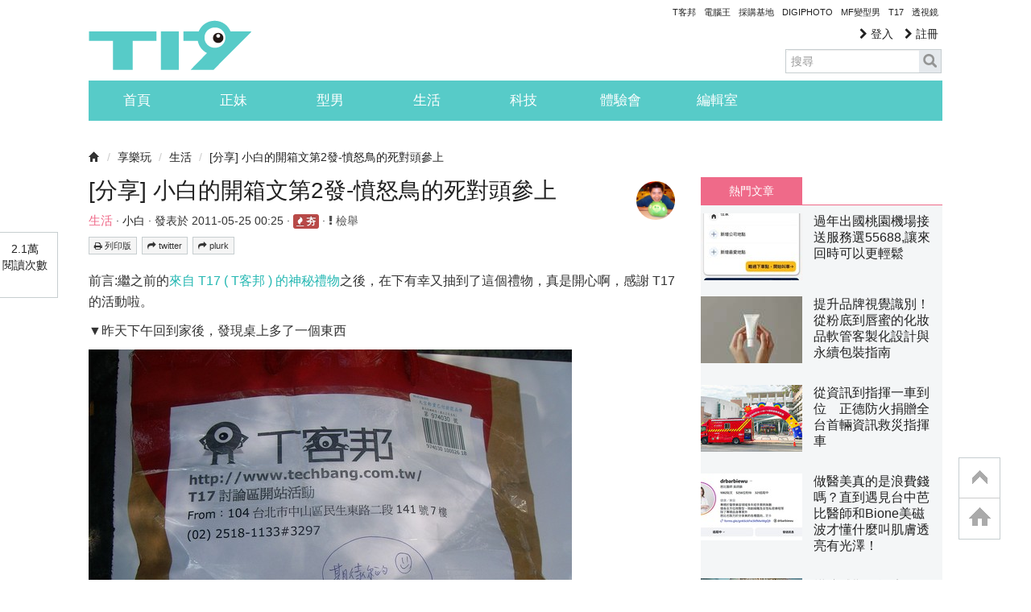

--- FILE ---
content_type: text/html; charset=utf-8
request_url: https://t17.techbang.com/topics/4918-white-hair-out-of-the-box-in-paragraph-2-angry-rival-bird-on-the-parameters?page=1
body_size: 45999
content:
<!DOCTYPE html>
<html lang="zh-tw">
<head>
  <meta charset="UTF-8">
  <script src="https://s.techbang.com/login?_=1768855202&amp;gateway=1&amp;service=https%3A%2F%2Ft17.techbang.com%2Fsession%2Fsync.js%3Flogin%3D"></script>
  <title>[分享] 小白的開箱文第2發-憤怒鳥的死對頭參上 - 第 1 頁 | T17 討論區 - 一起分享好東西</title>

  <meta name="title" content="[分享] 小白的開箱文第2發-憤怒鳥的死對頭參上 - 第 1 頁 | T17 討論區 - 一起分享好東西" />
  <meta name="description" content="前言:繼之前的來自 T17 ( T客邦 ) 的神秘禮物之後，在下有幸又抽到了這個禮物，真是開心啊，感謝 T17的活動啦。▼昨天下午回到家後，發現桌上多了一個東西▼打開一看，這不是那個憤怒鳥的死對頭-豬小弟嗎!(⊙ˍ⊙)，趕快幫它解下塑膠袋，以免它悶的透不過氣來。▼不同於大少兄的豬老大。也不同於Otaku_Tek，腹黑不吃虧兄的眼袋豬大叔。看第一眼的豬小弟感覺是蠻可愛的，不過好像哪裡不對勁。  〒ˍ〒▼以豬鼻子的中心點劃一條線，嗯……耳朵長的位置不太對稱，好像可以調整位置，不過我橋(台語發音)了一陣子還是沒什麼結果，算了，就這樣吧。▼豬小弟跟它的主人來一張合照&amp;lt;(￣︶￣)&amp;gt;▼再一張&amp;lt;(￣︶￣)&amp;gt;▼主人朋友也想要跟豬小弟合照&amp;lt;(￣︶￣)&amp;gt;▼在豬小弟頭上放上T客邦行事曆。▼最後，來跟 T 網站 合影留念。後記:有鑑於這隻豬小弟太可愛了，本人決定把它送給我那可愛的外甥女啦，(≧▽≦)剛好她又屬豬，希望她能與豬小弟和平共處啊，這樣也不枉費我一片苦心啊。&amp;lt;(￣︶￣)&amp;gt;，最後，再次感謝 T17/T客邦 的活動。(≧▽≦)" />
  
  <link rel="image_src" href="https://cdn0-t17.techbang.com/system/hot_images/2011/05/4910/fb_og/e166950fdba69f8b73d80cefdacf876e.jpg?1306254358" />

  <link rel="canonical" href="https://t17.techbang.com/topics/4918-white-hair-out-of-the-box-in-paragraph-2-angry-rival-bird-on-the-parameters?page=1" />

    <meta property="og:title" content="[分享] 小白的開箱文第2發-憤怒鳥的死對頭參上 - 第 1 頁 | T17 討論區 - 一起分享好東西">
<meta property="og:description" content="前言:繼之前的來自 T17 ( T客邦 ) 的神秘禮物之後，在下有幸又抽到了這個禮物，真是開心啊，感謝 T17的活動啦。▼昨天下午回到家後，發現桌上多了一個東西▼打開一看，這不是那個憤怒鳥的死對...">
<meta property="og:type" content="article">
<meta property="og:image" content="https://cdn0-t17.techbang.com/system/hot_images/2011/05/4910/fb_og/e166950fdba69f8b73d80cefdacf876e.jpg?1306254358">
<meta property="og:url" content="http://t17.techbang.com.tw/topics/4918-white-hair-out-of-the-box-in-paragraph-2-angry-rival-bird-on-the-parameters">
<meta property="og:site_name" content="T17 討論區 - 一起分享好東西">

<!-- dabel mata tag -->
<meta property="dable:item_id" content="4918">
<meta property="article:published_time" content="2011-05-24T16:25:55Z">
<meta property="article:section1" content="享樂玩">
<meta property="article:section2" content="生活">



  

  <meta property="fb:app_id" content="258434103148">

  <meta name="robots" content="INDEX,FOLLOW" />
  <link rel="shortcut icon" type="image/x-icon" href="https://cdn1-t17.techbang.com/assets/favicon-c2c73be60e679b0e9891556f5fb48d5da2b4490238f8ed751ac12f31c1542827.ico" />
  <link href="/t17-ip.png" rel="apple-touch-icon" />
  <link href="/t17-ip4.png" rel="apple-touch-icon" />
  <link href="/t17-ipad.png" rel="apple-touch-icon" />
  <link rel="stylesheet" href="//maxcdn.bootstrapcdn.com/font-awesome/4.3.0/css/font-awesome.min.css">
      <style type="text/css">
      article,aside,details,figcaption,figure,footer,header,hgroup,nav,section{display:block}audio,canvas,video{display:inline-block;*display:inline;*zoom:1}audio:not([controls]){display:none}html{font-size:100%;-webkit-text-size-adjust:100%;-ms-text-size-adjust:100%}a:focus{outline:thin dotted #333;outline:5px auto -webkit-focus-ring-color;outline-offset:-2px}a:hover,a:active{outline:0}sub,sup{position:relative;font-size:75%;line-height:0;vertical-align:baseline}sup{top:-0.5em}sub{bottom:-0.25em}img{max-width:100%;width:auto\9;height:auto;vertical-align:middle;border:0;-ms-interpolation-mode:bicubic}#map_canvas img,.google-maps img{max-width:none}button,input,select,textarea{margin:0;font-size:100%;vertical-align:middle}button,input{*overflow:visible;line-height:normal}button::-moz-focus-inner,input::-moz-focus-inner{padding:0;border:0}button,html input[type="button"],input[type="reset"],input[type="submit"]{-webkit-appearance:button;cursor:pointer}label,select,button,input[type="button"],input[type="reset"],input[type="submit"],input[type="radio"],input[type="checkbox"]{cursor:pointer}input[type="search"]{-webkit-box-sizing:content-box;-moz-box-sizing:content-box;box-sizing:content-box;-webkit-appearance:textfield}input[type="search"]::-webkit-search-decoration,input[type="search"]::-webkit-search-cancel-button{-webkit-appearance:none}textarea{overflow:auto;vertical-align:top}@media print{*{text-shadow:none !important;color:#000 !important;background:transparent !important;box-shadow:none !important}a,a:visited{text-decoration:underline}a[href]:after{content:" (" attr(href) ")"}abbr[title]:after{content:" (" attr(title) ")"}.ir a:after,a[href^="javascript:"]:after,a[href^="#"]:after{content:""}pre,blockquote{border:1px solid #999;page-break-inside:avoid}thead{display:table-header-group}tr,img{page-break-inside:avoid}img{max-width:100% !important}@page{margin:0.5cm}p,h2,h3{orphans:3;widows:3}h2,h3{page-break-after:avoid}}body{margin:0;font-family:"Helvetica Neue", Helvetica, Arial, sans-serif;font-size:14px;line-height:20px;color:#333;background-color:#fff}a{color:#666666;text-decoration:none}a:hover,a:focus{color:#729db2;text-decoration:underline}.img-rounded{-webkit-border-radius:6px;-moz-border-radius:6px;border-radius:6px}.img-polaroid{padding:4px;background-color:#fff;border:1px solid #ccc;border:1px solid rgba(0,0,0,0.2);-webkit-box-shadow:0 1px 3px rgba(0,0,0,0.1);-moz-box-shadow:0 1px 3px rgba(0,0,0,0.1);box-shadow:0 1px 3px rgba(0,0,0,0.1)}.img-circle{-webkit-border-radius:500px;-moz-border-radius:500px;border-radius:500px}.row{margin-left:-20px;*zoom:1}.row:before,.row:after{display:table;content:"";line-height:0}.row:after{clear:both}[class*="span"]{float:left;min-height:1px;margin-left:20px}.container,.flash,section.site-wrapper,header.site-header,footer ul,.navbar-static-top .container,.navbar-static-top .flash,.navbar-static-top section.site-wrapper,.navbar-static-top header.site-header,.navbar-static-top footer ul,footer .navbar-static-top ul,.navbar-fixed-top .container,.navbar-fixed-top .flash,.navbar-fixed-top section.site-wrapper,.navbar-fixed-top header.site-header,.navbar-fixed-top footer ul,footer .navbar-fixed-top ul,.navbar-fixed-bottom .container,.navbar-fixed-bottom .flash,.navbar-fixed-bottom section.site-wrapper,.navbar-fixed-bottom header.site-header,.navbar-fixed-bottom footer ul,footer .navbar-fixed-bottom ul{width:940px}.span1{width:60px}.span2{width:140px}.span3{width:220px}.span4{width:300px}.span5{width:380px}.span6{width:460px}.span7{width:540px}.span8{width:620px}.span9{width:700px}.span10{width:780px}.span11{width:860px}.span12{width:940px}.offset1{margin-left:100px}.offset2{margin-left:180px}.offset3{margin-left:260px}.offset4{margin-left:340px}.offset5{margin-left:420px}.offset6{margin-left:500px}.offset7{margin-left:580px}.offset8{margin-left:660px}.offset9{margin-left:740px}.offset10{margin-left:820px}.offset11{margin-left:900px}.offset12{margin-left:980px}.row-fluid{width:100%;*zoom:1}.row-fluid:before,.row-fluid:after{display:table;content:"";line-height:0}.row-fluid:after{clear:both}.row-fluid [class*="span"]{display:block;width:100%;min-height:30px;-webkit-box-sizing:border-box;-moz-box-sizing:border-box;box-sizing:border-box;float:left;margin-left:2.12766%;*margin-left:2.07447%}.row-fluid [class*="span"]:first-child{margin-left:0}.row-fluid .controls-row [class*="span"]+[class*="span"]{margin-left:2.12766%}.row-fluid .span1{width:6.38298%;*width:6.32979%}.row-fluid .span2{width:14.89362%;*width:14.84043%}.row-fluid .span3{width:23.40426%;*width:23.35106%}.row-fluid .span4{width:31.91489%;*width:31.8617%}.row-fluid .span5{width:40.42553%;*width:40.37234%}.row-fluid .span6{width:48.93617%;*width:48.88298%}.row-fluid .span7{width:57.44681%;*width:57.39362%}.row-fluid .span8{width:65.95745%;*width:65.90426%}.row-fluid .span9{width:74.46809%;*width:74.41489%}.row-fluid .span10{width:82.97872%;*width:82.92553%}.row-fluid .span11{width:91.48936%;*width:91.43617%}.row-fluid .span12{width:100%;*width:99.94681%}.row-fluid .offset1{margin-left:10.6383%;*margin-left:10.53191%}.row-fluid .offset1:first-child{margin-left:8.51064%;*margin-left:8.40426%}.row-fluid .offset2{margin-left:19.14894%;*margin-left:19.04255%}.row-fluid .offset2:first-child{margin-left:17.02128%;*margin-left:16.91489%}.row-fluid .offset3{margin-left:27.65957%;*margin-left:27.55319%}.row-fluid .offset3:first-child{margin-left:25.53191%;*margin-left:25.42553%}.row-fluid .offset4{margin-left:36.17021%;*margin-left:36.06383%}.row-fluid .offset4:first-child{margin-left:34.04255%;*margin-left:33.93617%}.row-fluid .offset5{margin-left:44.68085%;*margin-left:44.57447%}.row-fluid .offset5:first-child{margin-left:42.55319%;*margin-left:42.44681%}.row-fluid .offset6{margin-left:53.19149%;*margin-left:53.08511%}.row-fluid .offset6:first-child{margin-left:51.06383%;*margin-left:50.95745%}.row-fluid .offset7{margin-left:61.70213%;*margin-left:61.59574%}.row-fluid .offset7:first-child{margin-left:59.57447%;*margin-left:59.46809%}.row-fluid .offset8{margin-left:70.21277%;*margin-left:70.10638%}.row-fluid .offset8:first-child{margin-left:68.08511%;*margin-left:67.97872%}.row-fluid .offset9{margin-left:78.7234%;*margin-left:78.61702%}.row-fluid .offset9:first-child{margin-left:76.59574%;*margin-left:76.48936%}.row-fluid .offset10{margin-left:87.23404%;*margin-left:87.12766%}.row-fluid .offset10:first-child{margin-left:85.10638%;*margin-left:85%}.row-fluid .offset11{margin-left:95.74468%;*margin-left:95.6383%}.row-fluid .offset11:first-child{margin-left:93.61702%;*margin-left:93.51064%}.row-fluid .offset12{margin-left:104.25532%;*margin-left:104.14894%}.row-fluid .offset12:first-child{margin-left:102.12766%;*margin-left:102.02128%}[class*="span"].hide,.row-fluid [class*="span"].hide{display:none}[class*="span"].pull-right,.row-fluid [class*="span"].pull-right{float:right}.container,.flash,section.site-wrapper,header.site-header,footer ul{margin-right:auto;margin-left:auto;*zoom:1}.container:before,.flash:before,section.site-wrapper:before,header.site-header:before,footer ul:before,.container:after,.flash:after,section.site-wrapper:after,header.site-header:after,footer ul:after{display:table;content:"";line-height:0}.container:after,.flash:after,section.site-wrapper:after,header.site-header:after,footer ul:after{clear:both}.container-fluid{padding-right:20px;padding-left:20px;*zoom:1}.container-fluid:before,.container-fluid:after{display:table;content:"";line-height:0}.container-fluid:after{clear:both}p{margin:0 0 10px}.lead{margin-bottom:20px;font-size:21px;font-weight:200;line-height:30px}small{font-size:85%}strong{font-weight:bold}em{font-style:italic}cite{font-style:normal}.muted{color:#999}a.muted:hover,a.muted:focus{color:gray}.text-warning{color:#c09853}a.text-warning:hover,a.text-warning:focus{color:#a47e3c}.text-error{color:#b94a48}a.text-error:hover,a.text-error:focus{color:#953b39}.text-info{color:#3a87ad}a.text-info:hover,a.text-info:focus{color:#2d6987}.text-success{color:#468847}a.text-success:hover,a.text-success:focus{color:#356635}.text-left{text-align:left}.text-right{text-align:right}.text-center{text-align:center}h1,h2,h3,h4,h5,h6{margin:10px 0;font-family:inherit;font-weight:bold;line-height:20px;color:inherit;text-rendering:optimizelegibility}h1 small,h2 small,h3 small,h4 small,h5 small,h6 small{font-weight:normal;line-height:1;color:#999}h1,h2,h3{line-height:40px}h1{font-size:38.5px}h2{font-size:31.5px}h3{font-size:24.5px}h4{font-size:17.5px}h5{font-size:14px}h6{font-size:11.9px}h1 small{font-size:24.5px}h2 small{font-size:17.5px}h3 small{font-size:14px}h4 small{font-size:14px}.page-header{padding-bottom:9px;margin:20px 0 30px;border-bottom:1px solid #eee}ul,ol{padding:0;margin:0 0 10px 25px}ul ul,ul ol,ol ol,ol ul{margin-bottom:0}li{line-height:20px}ul.unstyled,ol.unstyled{margin-left:0;list-style:none}ul.inline,ol.inline{margin-left:0;list-style:none}ul.inline>li,ol.inline>li{display:inline-block;*display:inline;*zoom:1;padding-left:5px;padding-right:5px}dl{margin-bottom:20px}dt,dd{line-height:20px}dt{font-weight:bold}dd{margin-left:10px}.dl-horizontal{*zoom:1}.dl-horizontal:before,.dl-horizontal:after{display:table;content:"";line-height:0}.dl-horizontal:after{clear:both}.dl-horizontal dt{float:left;width:160px;clear:left;text-align:right;overflow:hidden;text-overflow:ellipsis;white-space:nowrap}.dl-horizontal dd{margin-left:180px}hr{margin:20px 0;border:0;border-top:1px solid #eee;border-bottom:1px solid #fff}abbr[title],abbr[data-original-title]{cursor:help;border-bottom:1px dotted #999}abbr.initialism{font-size:90%;text-transform:uppercase}blockquote{padding:0 0 0 15px;margin:0 0 20px;border-left:5px solid #eee}blockquote p{margin-bottom:0;font-size:17.5px;font-weight:300;line-height:1.25}blockquote small{display:block;line-height:20px;color:#999}blockquote small:before{content:'\2014 \00A0'}blockquote.pull-right{float:right;padding-right:15px;padding-left:0;border-right:5px solid #eee;border-left:0}blockquote.pull-right p,blockquote.pull-right small{text-align:right}blockquote.pull-right small:before{content:''}blockquote.pull-right small:after{content:'\00A0 \2014'}q:before,q:after,blockquote:before,blockquote:after{content:""}address{display:block;margin-bottom:20px;font-style:normal;line-height:20px}form{margin:0 0 20px}fieldset{padding:0;margin:0;border:0}legend{display:block;width:100%;padding:0;margin-bottom:20px;font-size:21px;line-height:40px;color:#333;border:0;border-bottom:1px solid #e5e5e5}legend small{font-size:15px;color:#999}label,input,button,select,textarea{font-size:14px;font-weight:normal;line-height:20px}input,button,select,textarea{font-family:"Helvetica Neue", Helvetica, Arial, sans-serif}label{display:block;margin-bottom:5px}select,textarea,input[type="text"],input[type="password"],input[type="datetime"],input[type="datetime-local"],input[type="date"],input[type="month"],input[type="time"],input[type="week"],input[type="number"],input[type="email"],input[type="url"],input[type="search"],input[type="tel"],input[type="color"],.uneditable-input{display:inline-block;height:20px;padding:4px 6px;margin-bottom:10px;font-size:14px;line-height:20px;color:#555;-webkit-border-radius:4px;-moz-border-radius:4px;border-radius:4px;vertical-align:middle}input,textarea,.uneditable-input{width:206px}textarea{height:auto}textarea,input[type="text"],input[type="password"],input[type="datetime"],input[type="datetime-local"],input[type="date"],input[type="month"],input[type="time"],input[type="week"],input[type="number"],input[type="email"],input[type="url"],input[type="search"],input[type="tel"],input[type="color"],.uneditable-input{background-color:#fff;border:1px solid #ccc;-webkit-box-shadow:inset 0 1px 1px rgba(0,0,0,0.075);-moz-box-shadow:inset 0 1px 1px rgba(0,0,0,0.075);box-shadow:inset 0 1px 1px rgba(0,0,0,0.075);-webkit-transition:border linear 0.2s, box-shadow linear 0.2s;-moz-transition:border linear 0.2s, box-shadow linear 0.2s;-o-transition:border linear 0.2s, box-shadow linear 0.2s;transition:border linear 0.2s, box-shadow linear 0.2s}textarea:focus,input[type="text"]:focus,input[type="password"]:focus,input[type="datetime"]:focus,input[type="datetime-local"]:focus,input[type="date"]:focus,input[type="month"]:focus,input[type="time"]:focus,input[type="week"]:focus,input[type="number"]:focus,input[type="email"]:focus,input[type="url"]:focus,input[type="search"]:focus,input[type="tel"]:focus,input[type="color"]:focus,.uneditable-input:focus{border-color:rgba(82,168,236,0.8);outline:0;outline:thin dotted \9;-webkit-box-shadow:inset 0 1px 1px rgba(0,0,0,0.075),0 0 8px rgba(82,168,236,0.6);-moz-box-shadow:inset 0 1px 1px rgba(0,0,0,0.075),0 0 8px rgba(82,168,236,0.6);box-shadow:inset 0 1px 1px rgba(0,0,0,0.075),0 0 8px rgba(82,168,236,0.6)}input[type="radio"],input[type="checkbox"]{margin:4px 0 0;*margin-top:0;margin-top:1px \9;line-height:normal}input[type="file"],input[type="image"],input[type="submit"],input[type="reset"],input[type="button"],input[type="radio"],input[type="checkbox"]{width:auto}select,input[type="file"]{height:30px;*margin-top:4px;line-height:30px}select{width:220px;border:1px solid #ccc;background-color:#fff}select[multiple],select[size]{height:auto}select:focus,input[type="file"]:focus,input[type="radio"]:focus,input[type="checkbox"]:focus{outline:thin dotted #333;outline:5px auto -webkit-focus-ring-color;outline-offset:-2px}.uneditable-input,.uneditable-textarea{color:#999;background-color:#fcfcfc;border-color:#ccc;-webkit-box-shadow:inset 0 1px 2px rgba(0,0,0,0.025);-moz-box-shadow:inset 0 1px 2px rgba(0,0,0,0.025);box-shadow:inset 0 1px 2px rgba(0,0,0,0.025);cursor:not-allowed}.uneditable-input{overflow:hidden;white-space:nowrap}.uneditable-textarea{width:auto;height:auto}input:-moz-placeholder,textarea:-moz-placeholder{color:#999}input:-ms-input-placeholder,textarea:-ms-input-placeholder{color:#999}input::-webkit-input-placeholder,textarea::-webkit-input-placeholder{color:#999}.radio,.checkbox{min-height:20px;padding-left:20px}.radio input[type="radio"],.checkbox input[type="checkbox"]{float:left;margin-left:-20px}.controls>.radio:first-child,.controls>.checkbox:first-child{padding-top:5px}.radio.inline,.checkbox.inline{display:inline-block;padding-top:5px;margin-bottom:0;vertical-align:middle}.radio.inline+.radio.inline,.checkbox.inline+.checkbox.inline{margin-left:10px}.input-mini{width:60px}.input-small{width:90px}.input-medium{width:150px}.input-large{width:210px}.input-xlarge{width:270px}.input-xxlarge{width:530px}input[class*="span"],select[class*="span"],textarea[class*="span"],.uneditable-input[class*="span"],.row-fluid input[class*="span"],.row-fluid select[class*="span"],.row-fluid textarea[class*="span"],.row-fluid .uneditable-input[class*="span"]{float:none;margin-left:0}.input-append input[class*="span"],.input-append .uneditable-input[class*="span"],.input-prepend input[class*="span"],.input-prepend .uneditable-input[class*="span"],.row-fluid input[class*="span"],.row-fluid select[class*="span"],.row-fluid textarea[class*="span"],.row-fluid .uneditable-input[class*="span"],.row-fluid .input-prepend [class*="span"],.row-fluid .input-append [class*="span"]{display:inline-block}input,textarea,.uneditable-input{margin-left:0}.controls-row [class*="span"]+[class*="span"]{margin-left:20px}input.span1,textarea.span1,.uneditable-input.span1{width:46px}input.span2,textarea.span2,.uneditable-input.span2{width:126px}input.span3,textarea.span3,.uneditable-input.span3{width:206px}input.span4,textarea.span4,.uneditable-input.span4{width:286px}input.span5,textarea.span5,.uneditable-input.span5{width:366px}input.span6,textarea.span6,.uneditable-input.span6{width:446px}input.span7,textarea.span7,.uneditable-input.span7{width:526px}input.span8,textarea.span8,.uneditable-input.span8{width:606px}input.span9,textarea.span9,.uneditable-input.span9{width:686px}input.span10,textarea.span10,.uneditable-input.span10{width:766px}input.span11,textarea.span11,.uneditable-input.span11{width:846px}input.span12,textarea.span12,.uneditable-input.span12{width:926px}.controls-row{*zoom:1}.controls-row:before,.controls-row:after{display:table;content:"";line-height:0}.controls-row:after{clear:both}.controls-row [class*="span"],.row-fluid .controls-row [class*="span"]{float:left}.controls-row .checkbox[class*="span"],.controls-row .radio[class*="span"]{padding-top:5px}input[disabled],select[disabled],textarea[disabled],input[readonly],select[readonly],textarea[readonly]{cursor:not-allowed;background-color:#eee}input[type="radio"][disabled],input[type="checkbox"][disabled],input[type="radio"][readonly],input[type="checkbox"][readonly]{background-color:transparent}.control-group.warning .control-label,.control-group.warning .help-block,.control-group.warning .help-inline{color:#c09853}.control-group.warning .checkbox,.control-group.warning .radio,.control-group.warning input,.control-group.warning select,.control-group.warning textarea{color:#c09853}.control-group.warning input,.control-group.warning select,.control-group.warning textarea{border-color:#c09853;-webkit-box-shadow:inset 0 1px 1px rgba(0,0,0,0.075);-moz-box-shadow:inset 0 1px 1px rgba(0,0,0,0.075);box-shadow:inset 0 1px 1px rgba(0,0,0,0.075)}.control-group.warning input:focus,.control-group.warning select:focus,.control-group.warning textarea:focus{border-color:#a47e3c;-webkit-box-shadow:inset 0 1px 1px rgba(0,0,0,0.075),0 0 6px #dbc59e;-moz-box-shadow:inset 0 1px 1px rgba(0,0,0,0.075),0 0 6px #dbc59e;box-shadow:inset 0 1px 1px rgba(0,0,0,0.075),0 0 6px #dbc59e}.control-group.warning .input-prepend .add-on,.control-group.warning .input-append .add-on{color:#c09853;background-color:#fcf8e3;border-color:#c09853}.control-group.error .control-label,.control-group.error .help-block,.control-group.error .help-inline{color:#b94a48}.control-group.error .checkbox,.control-group.error .radio,.control-group.error input,.control-group.error select,.control-group.error textarea{color:#b94a48}.control-group.error input,.control-group.error select,.control-group.error textarea{border-color:#b94a48;-webkit-box-shadow:inset 0 1px 1px rgba(0,0,0,0.075);-moz-box-shadow:inset 0 1px 1px rgba(0,0,0,0.075);box-shadow:inset 0 1px 1px rgba(0,0,0,0.075)}.control-group.error input:focus,.control-group.error select:focus,.control-group.error textarea:focus{border-color:#953b39;-webkit-box-shadow:inset 0 1px 1px rgba(0,0,0,0.075),0 0 6px #d59392;-moz-box-shadow:inset 0 1px 1px rgba(0,0,0,0.075),0 0 6px #d59392;box-shadow:inset 0 1px 1px rgba(0,0,0,0.075),0 0 6px #d59392}.control-group.error .input-prepend .add-on,.control-group.error .input-append .add-on{color:#b94a48;background-color:#f2dede;border-color:#b94a48}.control-group.success .control-label,.control-group.success .help-block,.control-group.success .help-inline{color:#468847}.control-group.success .checkbox,.control-group.success .radio,.control-group.success input,.control-group.success select,.control-group.success textarea{color:#468847}.control-group.success input,.control-group.success select,.control-group.success textarea{border-color:#468847;-webkit-box-shadow:inset 0 1px 1px rgba(0,0,0,0.075);-moz-box-shadow:inset 0 1px 1px rgba(0,0,0,0.075);box-shadow:inset 0 1px 1px rgba(0,0,0,0.075)}.control-group.success input:focus,.control-group.success select:focus,.control-group.success textarea:focus{border-color:#356635;-webkit-box-shadow:inset 0 1px 1px rgba(0,0,0,0.075),0 0 6px #7aba7b;-moz-box-shadow:inset 0 1px 1px rgba(0,0,0,0.075),0 0 6px #7aba7b;box-shadow:inset 0 1px 1px rgba(0,0,0,0.075),0 0 6px #7aba7b}.control-group.success .input-prepend .add-on,.control-group.success .input-append .add-on{color:#468847;background-color:#dff0d8;border-color:#468847}.control-group.info .control-label,.control-group.info .help-block,.control-group.info .help-inline{color:#3a87ad}.control-group.info .checkbox,.control-group.info .radio,.control-group.info input,.control-group.info select,.control-group.info textarea{color:#3a87ad}.control-group.info input,.control-group.info select,.control-group.info textarea{border-color:#3a87ad;-webkit-box-shadow:inset 0 1px 1px rgba(0,0,0,0.075);-moz-box-shadow:inset 0 1px 1px rgba(0,0,0,0.075);box-shadow:inset 0 1px 1px rgba(0,0,0,0.075)}.control-group.info input:focus,.control-group.info select:focus,.control-group.info textarea:focus{border-color:#2d6987;-webkit-box-shadow:inset 0 1px 1px rgba(0,0,0,0.075),0 0 6px #7ab5d3;-moz-box-shadow:inset 0 1px 1px rgba(0,0,0,0.075),0 0 6px #7ab5d3;box-shadow:inset 0 1px 1px rgba(0,0,0,0.075),0 0 6px #7ab5d3}.control-group.info .input-prepend .add-on,.control-group.info .input-append .add-on{color:#3a87ad;background-color:#d9edf7;border-color:#3a87ad}input:focus:invalid,textarea:focus:invalid,select:focus:invalid{color:#b94a48;border-color:#ee5f5b}input:focus:invalid:focus,textarea:focus:invalid:focus,select:focus:invalid:focus{border-color:#e9322d;-webkit-box-shadow:0 0 6px #f8b9b7;-moz-box-shadow:0 0 6px #f8b9b7;box-shadow:0 0 6px #f8b9b7}.form-actions{padding:19px 20px 20px;margin-top:20px;margin-bottom:20px;background-color:#f5f5f5;border-top:1px solid #e5e5e5;*zoom:1}.form-actions:before,.form-actions:after{display:table;content:"";line-height:0}.form-actions:after{clear:both}.help-block,.help-inline{color:#595959}.help-block{display:block;margin-bottom:10px}.help-inline{display:inline-block;*display:inline;*zoom:1;vertical-align:middle;padding-left:5px}.input-append,.input-prepend{display:inline-block;margin-bottom:10px;vertical-align:middle;font-size:0;white-space:nowrap}.input-append input,.input-append select,.input-append .uneditable-input,.input-append .dropdown-menu,.input-append .popover,.input-prepend input,.input-prepend select,.input-prepend .uneditable-input,.input-prepend .dropdown-menu,.input-prepend .popover{font-size:14px}.input-append input,.input-append select,.input-append .uneditable-input,.input-prepend input,.input-prepend select,.input-prepend .uneditable-input{position:relative;margin-bottom:0;*margin-left:0;vertical-align:top;-webkit-border-radius:0 4px 4px 0;-moz-border-radius:0 4px 4px 0;border-radius:0 4px 4px 0}.input-append input:focus,.input-append select:focus,.input-append .uneditable-input:focus,.input-prepend input:focus,.input-prepend select:focus,.input-prepend .uneditable-input:focus{z-index:2}.input-append .add-on,.input-prepend .add-on{display:inline-block;width:auto;height:20px;min-width:16px;padding:4px 5px;font-size:14px;font-weight:normal;line-height:20px;text-align:center;text-shadow:0 1px 0 #fff;background-color:#eee;border:1px solid #ccc}.input-append .add-on,.input-append .btn,.input-append .btn-group>.dropdown-toggle,.input-prepend .add-on,.input-prepend .btn,.input-prepend .btn-group>.dropdown-toggle{vertical-align:top;-webkit-border-radius:0;-moz-border-radius:0;border-radius:0}.input-append .active,.input-prepend .active{background-color:#a9dba9;border-color:#46a546}.input-prepend .add-on,.input-prepend .btn{margin-right:-1px}.input-prepend .add-on:first-child,.input-prepend .btn:first-child{-webkit-border-radius:4px 0 0 4px;-moz-border-radius:4px 0 0 4px;border-radius:4px 0 0 4px}.input-append input,.input-append select,.input-append .uneditable-input{-webkit-border-radius:4px 0 0 4px;-moz-border-radius:4px 0 0 4px;border-radius:4px 0 0 4px}.input-append input+.btn-group .btn:last-child,.input-append select+.btn-group .btn:last-child,.input-append .uneditable-input+.btn-group .btn:last-child{-webkit-border-radius:0 4px 4px 0;-moz-border-radius:0 4px 4px 0;border-radius:0 4px 4px 0}.input-append .add-on,.input-append .btn,.input-append .btn-group{margin-left:-1px}.input-append .add-on:last-child,.input-append .btn:last-child,.input-append .btn-group:last-child>.dropdown-toggle{-webkit-border-radius:0 4px 4px 0;-moz-border-radius:0 4px 4px 0;border-radius:0 4px 4px 0}.input-prepend.input-append input,.input-prepend.input-append select,.input-prepend.input-append .uneditable-input{-webkit-border-radius:0;-moz-border-radius:0;border-radius:0}.input-prepend.input-append input+.btn-group .btn,.input-prepend.input-append select+.btn-group .btn,.input-prepend.input-append .uneditable-input+.btn-group .btn{-webkit-border-radius:0 4px 4px 0;-moz-border-radius:0 4px 4px 0;border-radius:0 4px 4px 0}.input-prepend.input-append .add-on:first-child,.input-prepend.input-append .btn:first-child{margin-right:-1px;-webkit-border-radius:4px 0 0 4px;-moz-border-radius:4px 0 0 4px;border-radius:4px 0 0 4px}.input-prepend.input-append .add-on:last-child,.input-prepend.input-append .btn:last-child{margin-left:-1px;-webkit-border-radius:0 4px 4px 0;-moz-border-radius:0 4px 4px 0;border-radius:0 4px 4px 0}.input-prepend.input-append .btn-group:first-child{margin-left:0}input.search-query{padding-right:14px;padding-right:4px \9;padding-left:14px;padding-left:4px \9;margin-bottom:0;-webkit-border-radius:15px;-moz-border-radius:15px;border-radius:15px}.form-search .input-append .search-query,.form-search .input-prepend .search-query{-webkit-border-radius:0;-moz-border-radius:0;border-radius:0}.form-search .input-append .search-query{-webkit-border-radius:14px 0 0 14px;-moz-border-radius:14px 0 0 14px;border-radius:14px 0 0 14px}.form-search .input-append .btn{-webkit-border-radius:0 14px 14px 0;-moz-border-radius:0 14px 14px 0;border-radius:0 14px 14px 0}.form-search .input-prepend .search-query{-webkit-border-radius:0 14px 14px 0;-moz-border-radius:0 14px 14px 0;border-radius:0 14px 14px 0}.form-search .input-prepend .btn{-webkit-border-radius:14px 0 0 14px;-moz-border-radius:14px 0 0 14px;border-radius:14px 0 0 14px}.form-search input,.form-search textarea,.form-search select,.form-search .help-inline,.form-search .uneditable-input,.form-search .input-prepend,.form-search .input-append,.form-inline input,.form-inline textarea,.form-inline select,.form-inline .help-inline,.form-inline .uneditable-input,.form-inline .input-prepend,.form-inline .input-append,.form-horizontal input,.form-horizontal textarea,.form-horizontal select,.form-horizontal .help-inline,.form-horizontal .uneditable-input,.form-horizontal .input-prepend,.form-horizontal .input-append{display:inline-block;*display:inline;*zoom:1;margin-bottom:0;vertical-align:middle}.form-search .hide,.form-inline .hide,.form-horizontal .hide{display:none}.form-search label,.form-inline label,.form-search .btn-group,.form-inline .btn-group{display:inline-block}.form-search .input-append,.form-inline .input-append,.form-search .input-prepend,.form-inline .input-prepend{margin-bottom:0}.form-search .radio,.form-search .checkbox,.form-inline .radio,.form-inline .checkbox{padding-left:0;margin-bottom:0;vertical-align:middle}.form-search .radio input[type="radio"],.form-search .checkbox input[type="checkbox"],.form-inline .radio input[type="radio"],.form-inline .checkbox input[type="checkbox"]{float:left;margin-right:3px;margin-left:0}.control-group{margin-bottom:10px}legend+.control-group{margin-top:20px;-webkit-margin-top-collapse:separate}.form-horizontal .control-group{margin-bottom:20px;*zoom:1}.form-horizontal .control-group:before,.form-horizontal .control-group:after{display:table;content:"";line-height:0}.form-horizontal .control-group:after{clear:both}.form-horizontal .control-label{float:left;width:160px;padding-top:5px;text-align:right}.form-horizontal .controls{*display:inline-block;*padding-left:20px;margin-left:180px;*margin-left:0}.form-horizontal .controls:first-child{*padding-left:180px}.form-horizontal .help-block{margin-bottom:0}.form-horizontal input+.help-block,.form-horizontal select+.help-block,.form-horizontal textarea+.help-block,.form-horizontal .uneditable-input+.help-block,.form-horizontal .input-prepend+.help-block,.form-horizontal .input-append+.help-block{margin-top:10px}.form-horizontal .form-actions{padding-left:180px}table{max-width:100%;background-color:transparent;border-collapse:collapse;border-spacing:0}.table{width:100%;margin-bottom:20px}.table th,.table td{padding:8px;line-height:20px;text-align:left;vertical-align:top;border-top:1px solid #ddd}.table th{font-weight:bold}.table thead th{vertical-align:bottom}.table caption+thead tr:first-child th,.table caption+thead tr:first-child td,.table colgroup+thead tr:first-child th,.table colgroup+thead tr:first-child td,.table thead:first-child tr:first-child th,.table thead:first-child tr:first-child td{border-top:0}.table tbody+tbody{border-top:2px solid #ddd}.table .table{background-color:#fff}.table-condensed th,.table-condensed td{padding:4px 5px}.table-bordered{border:1px solid #ddd;border-collapse:separate;*border-collapse:collapse;border-left:0;-webkit-border-radius:4px;-moz-border-radius:4px;border-radius:4px}.table-bordered th,.table-bordered td{border-left:1px solid #ddd}.table-bordered caption+thead tr:first-child th,.table-bordered caption+tbody tr:first-child th,.table-bordered caption+tbody tr:first-child td,.table-bordered colgroup+thead tr:first-child th,.table-bordered colgroup+tbody tr:first-child th,.table-bordered colgroup+tbody tr:first-child td,.table-bordered thead:first-child tr:first-child th,.table-bordered tbody:first-child tr:first-child th,.table-bordered tbody:first-child tr:first-child td{border-top:0}.table-bordered thead:first-child tr:first-child>th:first-child,.table-bordered tbody:first-child tr:first-child>td:first-child,.table-bordered tbody:first-child tr:first-child>th:first-child{-webkit-border-top-left-radius:4px;-moz-border-radius-topleft:4px;border-top-left-radius:4px}.table-bordered thead:first-child tr:first-child>th:last-child,.table-bordered tbody:first-child tr:first-child>td:last-child,.table-bordered tbody:first-child tr:first-child>th:last-child{-webkit-border-top-right-radius:4px;-moz-border-radius-topright:4px;border-top-right-radius:4px}.table-bordered thead:last-child tr:last-child>th:first-child,.table-bordered tbody:last-child tr:last-child>td:first-child,.table-bordered tbody:last-child tr:last-child>th:first-child,.table-bordered tfoot:last-child tr:last-child>td:first-child,.table-bordered tfoot:last-child tr:last-child>th:first-child{-webkit-border-bottom-left-radius:4px;-moz-border-radius-bottomleft:4px;border-bottom-left-radius:4px}.table-bordered thead:last-child tr:last-child>th:last-child,.table-bordered tbody:last-child tr:last-child>td:last-child,.table-bordered tbody:last-child tr:last-child>th:last-child,.table-bordered tfoot:last-child tr:last-child>td:last-child,.table-bordered tfoot:last-child tr:last-child>th:last-child{-webkit-border-bottom-right-radius:4px;-moz-border-radius-bottomright:4px;border-bottom-right-radius:4px}.table-bordered tfoot+tbody:last-child tr:last-child td:first-child{-webkit-border-bottom-left-radius:0;-moz-border-radius-bottomleft:0;border-bottom-left-radius:0}.table-bordered tfoot+tbody:last-child tr:last-child td:last-child{-webkit-border-bottom-right-radius:0;-moz-border-radius-bottomright:0;border-bottom-right-radius:0}.table-bordered caption+thead tr:first-child th:first-child,.table-bordered caption+tbody tr:first-child td:first-child,.table-bordered colgroup+thead tr:first-child th:first-child,.table-bordered colgroup+tbody tr:first-child td:first-child{-webkit-border-top-left-radius:4px;-moz-border-radius-topleft:4px;border-top-left-radius:4px}.table-bordered caption+thead tr:first-child th:last-child,.table-bordered caption+tbody tr:first-child td:last-child,.table-bordered colgroup+thead tr:first-child th:last-child,.table-bordered colgroup+tbody tr:first-child td:last-child{-webkit-border-top-right-radius:4px;-moz-border-radius-topright:4px;border-top-right-radius:4px}.table-striped tbody>tr:nth-child(odd)>td,.table-striped tbody>tr:nth-child(odd)>th{background-color:#f9f9f9}.table-hover tbody tr:hover>td,.table-hover tbody tr:hover>th{background-color:#f5f5f5}table td[class*="span"],table th[class*="span"],.row-fluid table td[class*="span"],.row-fluid table th[class*="span"]{display:table-cell;float:none;margin-left:0}.table td.span1,.table th.span1{float:none;width:44px;margin-left:0}.table td.span2,.table th.span2{float:none;width:124px;margin-left:0}.table td.span3,.table th.span3{float:none;width:204px;margin-left:0}.table td.span4,.table th.span4{float:none;width:284px;margin-left:0}.table td.span5,.table th.span5{float:none;width:364px;margin-left:0}.table td.span6,.table th.span6{float:none;width:444px;margin-left:0}.table td.span7,.table th.span7{float:none;width:524px;margin-left:0}.table td.span8,.table th.span8{float:none;width:604px;margin-left:0}.table td.span9,.table th.span9{float:none;width:684px;margin-left:0}.table td.span10,.table th.span10{float:none;width:764px;margin-left:0}.table td.span11,.table th.span11{float:none;width:844px;margin-left:0}.table td.span12,.table th.span12{float:none;width:924px;margin-left:0}.table tbody tr.success>td{background-color:#dff0d8}.table tbody tr.error>td{background-color:#f2dede}.table tbody tr.warning>td{background-color:#fcf8e3}.table tbody tr.info>td{background-color:#d9edf7}.table-hover tbody tr.success:hover>td{background-color:#d0e9c6}.table-hover tbody tr.error:hover>td{background-color:#ebcccc}.table-hover tbody tr.warning:hover>td{background-color:#faf2cc}.table-hover tbody tr.info:hover>td{background-color:#c4e3f3}[class^="icon-"],[class*=" icon-"]{display:inline-block;width:14px;height:14px;*margin-right:.3em;line-height:14px;vertical-align:text-top;background-image:url("https://cdn1-t17.techbang.com/assets/glyphicons-halflings-d99e3fa32c641032f08149914b28c2dc6acf2ec62f70987f2259eabbfa7fc0de.png");background-position:14px 14px;background-repeat:no-repeat;margin-top:1px}.icon-white,.nav-pills>.active>a>[class^="icon-"],.nav-pills>.active>a>[class*=" icon-"],.nav-list>.active>a>[class^="icon-"],.nav-list>.active>a>[class*=" icon-"],.navbar-inverse .nav>.active>a>[class^="icon-"],.navbar-inverse .nav>.active>a>[class*=" icon-"],.dropdown-menu>li>a:hover>[class^="icon-"],.dropdown-menu>li>a:focus>[class^="icon-"],.dropdown-menu>li>a:hover>[class*=" icon-"],.dropdown-menu>li>a:focus>[class*=" icon-"],.dropdown-menu>.active>a>[class^="icon-"],.dropdown-menu>.active>a>[class*=" icon-"],.dropdown-submenu:hover>a>[class^="icon-"],.dropdown-submenu:focus>a>[class^="icon-"],.dropdown-submenu:hover>a>[class*=" icon-"],.dropdown-submenu:focus>a>[class*=" icon-"]{background-image:url("https://cdn2-t17.techbang.com/assets/glyphicons-halflings-white-f0e0d95a9c8abcdfabf46348e2d4285829bb0491f5f6af0e05af52bffb6324c4.png")}.icon-glass{background-position:0      0}.icon-music{background-position:-24px  0}.icon-search{background-position:-48px  0}.icon-envelope{background-position:-72px  0}.icon-heart{background-position:-96px  0}.icon-star{background-position:-120px 0}.icon-star-empty{background-position:-144px 0}.icon-user{background-position:-168px 0}.icon-film{background-position:-192px 0}.icon-th-large{background-position:-216px 0}.icon-th{background-position:-240px 0}.icon-th-list{background-position:-264px 0}.icon-ok{background-position:-288px 0}.icon-remove{background-position:-312px 0}.icon-zoom-in{background-position:-336px 0}.icon-zoom-out{background-position:-360px 0}.icon-off{background-position:-384px 0}.icon-signal{background-position:-408px 0}.icon-cog{background-position:-432px 0}.icon-trash{background-position:-456px 0}.icon-home{background-position:0      -24px}.icon-file{background-position:-24px  -24px}.icon-time{background-position:-48px  -24px}.icon-road{background-position:-72px  -24px}.icon-download-alt{background-position:-96px  -24px}.icon-download{background-position:-120px -24px}.icon-upload{background-position:-144px -24px}.icon-inbox{background-position:-168px -24px}.icon-play-circle{background-position:-192px -24px}.icon-repeat{background-position:-216px -24px}.icon-refresh{background-position:-240px -24px}.icon-list-alt{background-position:-264px -24px}.icon-lock{background-position:-287px -24px}.icon-flag{background-position:-312px -24px}.icon-headphones{background-position:-336px -24px}.icon-volume-off{background-position:-360px -24px}.icon-volume-down{background-position:-384px -24px}.icon-volume-up{background-position:-408px -24px}.icon-qrcode{background-position:-432px -24px}.icon-barcode{background-position:-456px -24px}.icon-tag{background-position:0      -48px}.icon-tags{background-position:-25px  -48px}.icon-book{background-position:-48px  -48px}.icon-bookmark{background-position:-72px  -48px}.icon-print{background-position:-96px  -48px}.icon-camera{background-position:-120px -48px}.icon-font{background-position:-144px -48px}.icon-bold{background-position:-167px -48px}.icon-italic{background-position:-192px -48px}.icon-text-height{background-position:-216px -48px}.icon-text-width{background-position:-240px -48px}.icon-align-left{background-position:-264px -48px}.icon-align-center{background-position:-288px -48px}.icon-align-right{background-position:-312px -48px}.icon-align-justify{background-position:-336px -48px}.icon-list{background-position:-360px -48px}.icon-indent-left{background-position:-384px -48px}.icon-indent-right{background-position:-408px -48px}.icon-facetime-video{background-position:-432px -48px}.icon-picture{background-position:-456px -48px}.icon-pencil{background-position:0      -72px}.icon-map-marker{background-position:-24px  -72px}.icon-adjust{background-position:-48px  -72px}.icon-tint{background-position:-72px  -72px}.icon-edit{background-position:-96px  -72px}.icon-share{background-position:-120px -72px}.icon-check{background-position:-144px -72px}.icon-move{background-position:-168px -72px}.icon-step-backward{background-position:-192px -72px}.icon-fast-backward{background-position:-216px -72px}.icon-backward{background-position:-240px -72px}.icon-play{background-position:-264px -72px}.icon-pause{background-position:-288px -72px}.icon-stop{background-position:-312px -72px}.icon-forward{background-position:-336px -72px}.icon-fast-forward{background-position:-360px -72px}.icon-step-forward{background-position:-384px -72px}.icon-eject{background-position:-408px -72px}.icon-chevron-left{background-position:-432px -72px}.icon-chevron-right{background-position:-456px -72px}.icon-plus-sign{background-position:0      -96px}.icon-minus-sign{background-position:-24px  -96px}.icon-remove-sign{background-position:-48px  -96px}.icon-ok-sign{background-position:-72px  -96px}.icon-question-sign{background-position:-96px  -96px}.icon-info-sign{background-position:-120px -96px}.icon-screenshot{background-position:-144px -96px}.icon-remove-circle{background-position:-168px -96px}.icon-ok-circle{background-position:-192px -96px}.icon-ban-circle{background-position:-216px -96px}.icon-arrow-left{background-position:-240px -96px}.icon-arrow-right{background-position:-264px -96px}.icon-arrow-up{background-position:-289px -96px}.icon-arrow-down{background-position:-312px -96px}.icon-share-alt{background-position:-336px -96px}.icon-resize-full{background-position:-360px -96px}.icon-resize-small{background-position:-384px -96px}.icon-plus{background-position:-408px -96px}.icon-minus{background-position:-433px -96px}.icon-asterisk{background-position:-456px -96px}.icon-exclamation-sign{background-position:0      -120px}.icon-gift{background-position:-24px  -120px}.icon-leaf{background-position:-48px  -120px}.icon-fire{background-position:-72px  -120px}.icon-eye-open{background-position:-96px  -120px}.icon-eye-close{background-position:-120px -120px}.icon-warning-sign{background-position:-144px -120px}.icon-plane{background-position:-168px -120px}.icon-calendar{background-position:-192px -120px}.icon-random{background-position:-216px -120px;width:16px}.icon-comment{background-position:-240px -120px}.icon-magnet{background-position:-264px -120px}.icon-chevron-up{background-position:-288px -120px}.icon-chevron-down{background-position:-313px -119px}.icon-retweet{background-position:-336px -120px}.icon-shopping-cart{background-position:-360px -120px}.icon-folder-close{background-position:-384px -120px;width:16px}.icon-folder-open{background-position:-408px -120px;width:16px}.icon-resize-vertical{background-position:-432px -119px}.icon-resize-horizontal{background-position:-456px -118px}.icon-hdd{background-position:0      -144px}.icon-bullhorn{background-position:-24px  -144px}.icon-bell{background-position:-48px  -144px}.icon-certificate{background-position:-72px  -144px}.icon-thumbs-up{background-position:-96px  -144px}.icon-thumbs-down{background-position:-120px -144px}.icon-hand-right{background-position:-144px -144px}.icon-hand-left{background-position:-168px -144px}.icon-hand-up{background-position:-192px -144px}.icon-hand-down{background-position:-216px -144px}.icon-circle-arrow-right{background-position:-240px -144px}.icon-circle-arrow-left{background-position:-264px -144px}.icon-circle-arrow-up{background-position:-288px -144px}.icon-circle-arrow-down{background-position:-312px -144px}.icon-globe{background-position:-336px -144px}.icon-wrench{background-position:-360px -144px}.icon-tasks{background-position:-384px -144px}.icon-filter{background-position:-408px -144px}.icon-briefcase{background-position:-432px -144px}.icon-fullscreen{background-position:-456px -144px}.dropup,.dropdown{position:relative}.dropdown-toggle{*margin-bottom:-3px}.dropdown-toggle:active,.open .dropdown-toggle{outline:0}.caret{display:inline-block;width:0;height:0;vertical-align:top;border-top:4px solid #000;border-right:4px solid transparent;border-left:4px solid transparent;content:""}.dropdown .caret{margin-top:8px;margin-left:2px}.dropdown-menu{position:absolute;top:100%;left:0;z-index:1000;display:none;float:left;min-width:160px;padding:5px 0;margin:2px 0 0;list-style:none;background-color:#fff;border:1px solid #ccc;border:1px solid rgba(0,0,0,0.2);*border-right-width:2px;*border-bottom-width:2px;-webkit-border-radius:6px;-moz-border-radius:6px;border-radius:6px;-webkit-box-shadow:0 5px 10px rgba(0,0,0,0.2);-moz-box-shadow:0 5px 10px rgba(0,0,0,0.2);box-shadow:0 5px 10px rgba(0,0,0,0.2);-webkit-background-clip:padding-box;-moz-background-clip:padding;background-clip:padding-box}.dropdown-menu.pull-right{right:0;left:auto}.dropdown-menu .divider{*width:100%;height:1px;margin:9px 1px;*margin:-5px 0 5px;overflow:hidden;background-color:#e5e5e5;border-bottom:1px solid #fff}.dropdown-menu>li>a{display:block;padding:3px 20px;clear:both;font-weight:normal;line-height:20px;color:#333;white-space:nowrap}.dropdown-menu>li>a:hover,.dropdown-menu>li>a:focus,.dropdown-submenu:hover>a,.dropdown-submenu:focus>a{text-decoration:none;color:#fff;background-color:#616161;background-image:-moz-linear-gradient(top, #666, #595959);background-image:-webkit-gradient(linear, 0 0, 0 100%, from(#666), to(#595959));background-image:-webkit-linear-gradient(top, #666, #595959);background-image:-o-linear-gradient(top, #666, #595959);background-image:linear-gradient(to bottom, #666, #595959);background-repeat:repeat-x;filter:progid:DXImageTransform.Microsoft.gradient(startColorstr='#FF666666', endColorstr='#FF595959', GradientType=0)}.dropdown-menu>.active>a,.dropdown-menu>.active>a:hover,.dropdown-menu>.active>a:focus{color:#fff;text-decoration:none;outline:0;background-color:#616161;background-image:-moz-linear-gradient(top, #666, #595959);background-image:-webkit-gradient(linear, 0 0, 0 100%, from(#666), to(#595959));background-image:-webkit-linear-gradient(top, #666, #595959);background-image:-o-linear-gradient(top, #666, #595959);background-image:linear-gradient(to bottom, #666, #595959);background-repeat:repeat-x;filter:progid:DXImageTransform.Microsoft.gradient(startColorstr='#FF666666', endColorstr='#FF595959', GradientType=0)}.dropdown-menu>.disabled>a,.dropdown-menu>.disabled>a:hover,.dropdown-menu>.disabled>a:focus{color:#999}.dropdown-menu>.disabled>a:hover,.dropdown-menu>.disabled>a:focus{text-decoration:none;background-color:transparent;background-image:none;filter:progid:DXImageTransform.Microsoft.gradient(enabled=false);cursor:default}.open{*z-index:1000}.open>.dropdown-menu{display:block}.dropdown-backdrop{position:fixed;left:0;right:0;bottom:0;top:0;z-index:990}.pull-right>.dropdown-menu{right:0;left:auto}.dropup .caret,.navbar-fixed-bottom .dropdown .caret{border-top:0;border-bottom:4px solid #000;content:""}.dropup .dropdown-menu,.navbar-fixed-bottom .dropdown .dropdown-menu{top:auto;bottom:100%;margin-bottom:1px}.dropdown-submenu{position:relative}.dropdown-submenu>.dropdown-menu{top:0;left:100%;margin-top:-6px;margin-left:-1px;-webkit-border-radius:0 6px 6px 6px;-moz-border-radius:0 6px 6px 6px;border-radius:0 6px 6px 6px}.dropdown-submenu:hover>.dropdown-menu{display:block}.dropup .dropdown-submenu>.dropdown-menu{top:auto;bottom:0;margin-top:0;margin-bottom:-2px;-webkit-border-radius:5px 5px 5px 0;-moz-border-radius:5px 5px 5px 0;border-radius:5px 5px 5px 0}.dropdown-submenu>a:after{display:block;content:" ";float:right;width:0;height:0;border-color:transparent;border-style:solid;border-width:5px 0 5px 5px;border-left-color:#cccccc;margin-top:5px;margin-right:-10px}.dropdown-submenu:hover>a:after{border-left-color:#fff}.dropdown-submenu.pull-left{float:none}.dropdown-submenu.pull-left>.dropdown-menu{left:-100%;margin-left:10px;-webkit-border-radius:6px 0 6px 6px;-moz-border-radius:6px 0 6px 6px;border-radius:6px 0 6px 6px}.dropdown .dropdown-menu .nav-header{padding-left:20px;padding-right:20px}.typeahead{z-index:1051;margin-top:2px;-webkit-border-radius:4px;-moz-border-radius:4px;border-radius:4px}.well{min-height:20px;padding:19px;margin-bottom:20px;background-color:#f5f5f5;border:1px solid #e3e3e3;-webkit-border-radius:4px;-moz-border-radius:4px;border-radius:4px;-webkit-box-shadow:inset 0 1px 1px rgba(0,0,0,0.05);-moz-box-shadow:inset 0 1px 1px rgba(0,0,0,0.05);box-shadow:inset 0 1px 1px rgba(0,0,0,0.05)}.well blockquote{border-color:#ddd;border-color:rgba(0,0,0,0.15)}.well-large{padding:24px;-webkit-border-radius:6px;-moz-border-radius:6px;border-radius:6px}.well-small{padding:9px;-webkit-border-radius:3px;-moz-border-radius:3px;border-radius:3px}.fade{opacity:0;-webkit-transition:opacity 0.15s linear;-moz-transition:opacity 0.15s linear;-o-transition:opacity 0.15s linear;transition:opacity 0.15s linear}.fade.in{opacity:1}.collapse{position:relative;height:0;overflow:hidden;-webkit-transition:height 0.35s ease;-moz-transition:height 0.35s ease;-o-transition:height 0.35s ease;transition:height 0.35s ease}.collapse.in{height:auto}.close{float:right;font-size:20px;font-weight:bold;line-height:20px;color:#000;text-shadow:0 1px 0 white;opacity:0.2;filter:alpha(opacity=20)}.close:hover,.close:focus{color:#000;text-decoration:none;cursor:pointer;opacity:0.4;filter:alpha(opacity=40)}button.close{padding:0;cursor:pointer;background:transparent;border:0;-webkit-appearance:none}.btn{display:inline-block;*display:inline;*zoom:1;padding:4px 12px;margin-bottom:0;font-size:14px;line-height:20px;text-align:center;vertical-align:middle;cursor:pointer;color:#333;text-shadow:0 1px 1px rgba(255,255,255,0.75);background-color:whitesmoke;background-image:-moz-linear-gradient(top, #fff, #e6e6e6);background-image:-webkit-gradient(linear, 0 0, 0 100%, from(#fff), to(#e6e6e6));background-image:-webkit-linear-gradient(top, #fff, #e6e6e6);background-image:-o-linear-gradient(top, #fff, #e6e6e6);background-image:linear-gradient(to bottom, #fff, #e6e6e6);background-repeat:repeat-x;filter:progid:DXImageTransform.Microsoft.gradient(startColorstr='#FFFFFFFF', endColorstr='#FFE6E6E6', GradientType=0);border-color:#e6e6e6 #e6e6e6 #bfbfbf;border-color:rgba(0,0,0,0.1) rgba(0,0,0,0.1) rgba(0,0,0,0.25);*background-color:#e6e6e6;filter:progid:DXImageTransform.Microsoft.gradient(enabled=false);border:1px solid #ccc;*border:0;border-bottom-color:#b3b3b3;-webkit-border-radius:4px;-moz-border-radius:4px;border-radius:4px;*margin-left:.3em;-webkit-box-shadow:inset 0 1px 0 rgba(255,255,255,0.2),0 1px 2px rgba(0,0,0,0.05);-moz-box-shadow:inset 0 1px 0 rgba(255,255,255,0.2),0 1px 2px rgba(0,0,0,0.05);box-shadow:inset 0 1px 0 rgba(255,255,255,0.2),0 1px 2px rgba(0,0,0,0.05)}.btn:hover,.btn:focus,.btn:active,.btn.active,.btn.disabled,.btn[disabled]{color:#333;background-color:#e6e6e6;*background-color:#d9d9d9}.btn:active,.btn.active{background-color:#cccccc \9}.btn:first-child{*margin-left:0}.btn:hover,.btn:focus{color:#333;text-decoration:none;background-position:0 -15px;-webkit-transition:background-position 0.1s linear;-moz-transition:background-position 0.1s linear;-o-transition:background-position 0.1s linear;transition:background-position 0.1s linear}.btn:focus{outline:thin dotted #333;outline:5px auto -webkit-focus-ring-color;outline-offset:-2px}.btn.active,.btn:active{background-image:none;outline:0;-webkit-box-shadow:inset 0 2px 4px rgba(0,0,0,0.15),0 1px 2px rgba(0,0,0,0.05);-moz-box-shadow:inset 0 2px 4px rgba(0,0,0,0.15),0 1px 2px rgba(0,0,0,0.05);box-shadow:inset 0 2px 4px rgba(0,0,0,0.15),0 1px 2px rgba(0,0,0,0.05)}.btn.disabled,.btn[disabled]{cursor:default;background-image:none;opacity:0.65;filter:alpha(opacity=65);-webkit-box-shadow:none;-moz-box-shadow:none;box-shadow:none}.btn-large{padding:11px 19px;font-size:17.5px;-webkit-border-radius:6px;-moz-border-radius:6px;border-radius:6px}.btn-large [class^="icon-"],.btn-large [class*=" icon-"]{margin-top:4px}.btn-small{padding:2px 10px;font-size:11.9px;-webkit-border-radius:3px;-moz-border-radius:3px;border-radius:3px}.btn-small [class^="icon-"],.btn-small [class*=" icon-"]{margin-top:0}.btn-mini [class^="icon-"],.btn-mini [class*=" icon-"]{margin-top:-1px}.btn-mini{padding:0px 6px;font-size:10.5px;-webkit-border-radius:3px;-moz-border-radius:3px;border-radius:3px}.btn-block{display:block;width:100%;padding-left:0;padding-right:0;-webkit-box-sizing:border-box;-moz-box-sizing:border-box;box-sizing:border-box}.btn-block+.btn-block{margin-top:5px}input[type="submit"].btn-block,input[type="reset"].btn-block,input[type="button"].btn-block{width:100%}.btn-primary.active,.btn-warning.active,.btn-danger.active,.btn-success.active,.btn-info.active,.btn-inverse.active{color:rgba(255,255,255,0.75)}.btn-primary{color:#fff;text-shadow:0 -1px 0 rgba(0,0,0,0.25);background-color:#7295b2;background-image:-moz-linear-gradient(top, #729db2, #7288b2);background-image:-webkit-gradient(linear, 0 0, 0 100%, from(#729db2), to(#7288b2));background-image:-webkit-linear-gradient(top, #729db2, #7288b2);background-image:-o-linear-gradient(top, #729db2, #7288b2);background-image:linear-gradient(to bottom, #729db2, #7288b2);background-repeat:repeat-x;filter:progid:DXImageTransform.Microsoft.gradient(startColorstr='#FF729DB2', endColorstr='#FF7288B2', GradientType=0);border-color:#7288b2 #7288b2 #4c628b;border-color:rgba(0,0,0,0.1) rgba(0,0,0,0.1) rgba(0,0,0,0.25);*background-color:#7288b2;filter:progid:DXImageTransform.Microsoft.gradient(enabled=false)}.btn-primary:hover,.btn-primary:focus,.btn-primary:active,.btn-primary.active,.btn-primary.disabled,.btn-primary[disabled]{color:#fff;background-color:#7288b2;*background-color:#627aa9}.btn-primary:active,.btn-primary.active{background-color:#556d9c \9}.btn-warning{color:#fff;text-shadow:0 -1px 0 rgba(0,0,0,0.25);background-color:#faa732;background-image:-moz-linear-gradient(top, #fbb450, #f89406);background-image:-webkit-gradient(linear, 0 0, 0 100%, from(#fbb450), to(#f89406));background-image:-webkit-linear-gradient(top, #fbb450, #f89406);background-image:-o-linear-gradient(top, #fbb450, #f89406);background-image:linear-gradient(to bottom, #fbb450, #f89406);background-repeat:repeat-x;filter:progid:DXImageTransform.Microsoft.gradient(startColorstr='#FFFBB450', endColorstr='#FFF89406', GradientType=0);border-color:#f89406 #f89406 #ad6704;border-color:rgba(0,0,0,0.1) rgba(0,0,0,0.1) rgba(0,0,0,0.25);*background-color:#f89406;filter:progid:DXImageTransform.Microsoft.gradient(enabled=false)}.btn-warning:hover,.btn-warning:focus,.btn-warning:active,.btn-warning.active,.btn-warning.disabled,.btn-warning[disabled]{color:#fff;background-color:#f89406;*background-color:#df8505}.btn-warning:active,.btn-warning.active{background-color:#c67605 \9}.btn-danger{color:#fff;text-shadow:0 -1px 0 rgba(0,0,0,0.25);background-color:#da4f49;background-image:-moz-linear-gradient(top, #ee5f5b, #bd362f);background-image:-webkit-gradient(linear, 0 0, 0 100%, from(#ee5f5b), to(#bd362f));background-image:-webkit-linear-gradient(top, #ee5f5b, #bd362f);background-image:-o-linear-gradient(top, #ee5f5b, #bd362f);background-image:linear-gradient(to bottom, #ee5f5b, #bd362f);background-repeat:repeat-x;filter:progid:DXImageTransform.Microsoft.gradient(startColorstr='#FFEE5F5B', endColorstr='#FFBD362F', GradientType=0);border-color:#bd362f #bd362f #802420;border-color:rgba(0,0,0,0.1) rgba(0,0,0,0.1) rgba(0,0,0,0.25);*background-color:#bd362f;filter:progid:DXImageTransform.Microsoft.gradient(enabled=false)}.btn-danger:hover,.btn-danger:focus,.btn-danger:active,.btn-danger.active,.btn-danger.disabled,.btn-danger[disabled]{color:#fff;background-color:#bd362f;*background-color:#a9302a}.btn-danger:active,.btn-danger.active{background-color:#942a25 \9}.btn-success{color:#fff;text-shadow:0 -1px 0 rgba(0,0,0,0.25);background-color:#5bb75b;background-image:-moz-linear-gradient(top, #62c462, #51a351);background-image:-webkit-gradient(linear, 0 0, 0 100%, from(#62c462), to(#51a351));background-image:-webkit-linear-gradient(top, #62c462, #51a351);background-image:-o-linear-gradient(top, #62c462, #51a351);background-image:linear-gradient(to bottom, #62c462, #51a351);background-repeat:repeat-x;filter:progid:DXImageTransform.Microsoft.gradient(startColorstr='#FF62C462', endColorstr='#FF51A351', GradientType=0);border-color:#51a351 #51a351 #387038;border-color:rgba(0,0,0,0.1) rgba(0,0,0,0.1) rgba(0,0,0,0.25);*background-color:#51a351;filter:progid:DXImageTransform.Microsoft.gradient(enabled=false)}.btn-success:hover,.btn-success:focus,.btn-success:active,.btn-success.active,.btn-success.disabled,.btn-success[disabled]{color:#fff;background-color:#51a351;*background-color:#499249}.btn-success:active,.btn-success.active{background-color:#408140 \9}.btn-info{color:#fff;text-shadow:0 -1px 0 rgba(0,0,0,0.25);background-color:#49afcd;background-image:-moz-linear-gradient(top, #5bc0de, #2f96b4);background-image:-webkit-gradient(linear, 0 0, 0 100%, from(#5bc0de), to(#2f96b4));background-image:-webkit-linear-gradient(top, #5bc0de, #2f96b4);background-image:-o-linear-gradient(top, #5bc0de, #2f96b4);background-image:linear-gradient(to bottom, #5bc0de, #2f96b4);background-repeat:repeat-x;filter:progid:DXImageTransform.Microsoft.gradient(startColorstr='#FF5BC0DE', endColorstr='#FF2F96B4', GradientType=0);border-color:#2f96b4 #2f96b4 #1f6377;border-color:rgba(0,0,0,0.1) rgba(0,0,0,0.1) rgba(0,0,0,0.25);*background-color:#2f96b4;filter:progid:DXImageTransform.Microsoft.gradient(enabled=false)}.btn-info:hover,.btn-info:focus,.btn-info:active,.btn-info.active,.btn-info.disabled,.btn-info[disabled]{color:#fff;background-color:#2f96b4;*background-color:#2a85a0}.btn-info:active,.btn-info.active{background-color:#24748c \9}.btn-inverse{color:#fff;text-shadow:0 -1px 0 rgba(0,0,0,0.25);background-color:#363636;background-image:-moz-linear-gradient(top, #444, #222);background-image:-webkit-gradient(linear, 0 0, 0 100%, from(#444), to(#222));background-image:-webkit-linear-gradient(top, #444, #222);background-image:-o-linear-gradient(top, #444, #222);background-image:linear-gradient(to bottom, #444, #222);background-repeat:repeat-x;filter:progid:DXImageTransform.Microsoft.gradient(startColorstr='#FF444444', endColorstr='#FF222222', GradientType=0);border-color:#222 #222 black;border-color:rgba(0,0,0,0.1) rgba(0,0,0,0.1) rgba(0,0,0,0.25);*background-color:#222;filter:progid:DXImageTransform.Microsoft.gradient(enabled=false)}.btn-inverse:hover,.btn-inverse:focus,.btn-inverse:active,.btn-inverse.active,.btn-inverse.disabled,.btn-inverse[disabled]{color:#fff;background-color:#222;*background-color:#151515}.btn-inverse:active,.btn-inverse.active{background-color:#090909 \9}button.btn,input[type="submit"].btn{*padding-top:3px;*padding-bottom:3px}button.btn::-moz-focus-inner,input[type="submit"].btn::-moz-focus-inner{padding:0;border:0}button.btn.btn-large,input[type="submit"].btn.btn-large{*padding-top:7px;*padding-bottom:7px}button.btn.btn-small,input[type="submit"].btn.btn-small{*padding-top:3px;*padding-bottom:3px}button.btn.btn-mini,input[type="submit"].btn.btn-mini{*padding-top:1px;*padding-bottom:1px}.btn-link,.btn-link:active,.btn-link[disabled]{background-color:transparent;background-image:none;-webkit-box-shadow:none;-moz-box-shadow:none;box-shadow:none}.btn-link{border-color:transparent;cursor:pointer;color:#666666;-webkit-border-radius:0;-moz-border-radius:0;border-radius:0}.btn-link:hover,.btn-link:focus{color:#729db2;text-decoration:underline;background-color:transparent}.btn-link[disabled]:hover,.btn-link[disabled]:focus{color:#333;text-decoration:none}.btn-group{position:relative;display:inline-block;*display:inline;*zoom:1;font-size:0;vertical-align:middle;white-space:nowrap;*margin-left:.3em}.btn-group:first-child{*margin-left:0}.btn-group+.btn-group{margin-left:5px}.btn-toolbar{font-size:0;margin-top:10px;margin-bottom:10px}.btn-toolbar>.btn+.btn,.btn-toolbar>.btn-group+.btn,.btn-toolbar>.btn+.btn-group{margin-left:5px}.btn-group>.btn{position:relative;-webkit-border-radius:0;-moz-border-radius:0;border-radius:0}.btn-group>.btn+.btn{margin-left:-1px}.btn-group>.btn,.btn-group>.dropdown-menu,.btn-group>.popover{font-size:14px}.btn-group>.btn-mini{font-size:10.5px}.btn-group>.btn-small{font-size:11.9px}.btn-group>.btn-large{font-size:17.5px}.btn-group>.btn:first-child{margin-left:0;-webkit-border-top-left-radius:4px;-moz-border-radius-topleft:4px;border-top-left-radius:4px;-webkit-border-bottom-left-radius:4px;-moz-border-radius-bottomleft:4px;border-bottom-left-radius:4px}.btn-group>.btn:last-child,.btn-group>.dropdown-toggle{-webkit-border-top-right-radius:4px;-moz-border-radius-topright:4px;border-top-right-radius:4px;-webkit-border-bottom-right-radius:4px;-moz-border-radius-bottomright:4px;border-bottom-right-radius:4px}.btn-group>.btn.large:first-child{margin-left:0;-webkit-border-top-left-radius:6px;-moz-border-radius-topleft:6px;border-top-left-radius:6px;-webkit-border-bottom-left-radius:6px;-moz-border-radius-bottomleft:6px;border-bottom-left-radius:6px}.btn-group>.btn.large:last-child,.btn-group>.large.dropdown-toggle{-webkit-border-top-right-radius:6px;-moz-border-radius-topright:6px;border-top-right-radius:6px;-webkit-border-bottom-right-radius:6px;-moz-border-radius-bottomright:6px;border-bottom-right-radius:6px}.btn-group>.btn:hover,.btn-group>.btn:focus,.btn-group>.btn:active,.btn-group>.btn.active{z-index:2}.btn-group .dropdown-toggle:active,.btn-group.open .dropdown-toggle{outline:0}.btn-group>.btn+.dropdown-toggle{padding-left:8px;padding-right:8px;-webkit-box-shadow:inset 1px 0 0 rgba(255,255,255,0.125),inset 0 1px 0 rgba(255,255,255,0.2),0 1px 2px rgba(0,0,0,0.05);-moz-box-shadow:inset 1px 0 0 rgba(255,255,255,0.125),inset 0 1px 0 rgba(255,255,255,0.2),0 1px 2px rgba(0,0,0,0.05);box-shadow:inset 1px 0 0 rgba(255,255,255,0.125),inset 0 1px 0 rgba(255,255,255,0.2),0 1px 2px rgba(0,0,0,0.05);*padding-top:5px;*padding-bottom:5px}.btn-group>.btn-mini+.dropdown-toggle{padding-left:5px;padding-right:5px;*padding-top:2px;*padding-bottom:2px}.btn-group>.btn-small+.dropdown-toggle{*padding-top:5px;*padding-bottom:4px}.btn-group>.btn-large+.dropdown-toggle{padding-left:12px;padding-right:12px;*padding-top:7px;*padding-bottom:7px}.btn-group.open .dropdown-toggle{background-image:none;-webkit-box-shadow:inset 0 2px 4px rgba(0,0,0,0.15),0 1px 2px rgba(0,0,0,0.05);-moz-box-shadow:inset 0 2px 4px rgba(0,0,0,0.15),0 1px 2px rgba(0,0,0,0.05);box-shadow:inset 0 2px 4px rgba(0,0,0,0.15),0 1px 2px rgba(0,0,0,0.05)}.btn-group.open .btn.dropdown-toggle{background-color:#e6e6e6}.btn-group.open .btn-primary.dropdown-toggle{background-color:#7288b2}.btn-group.open .btn-warning.dropdown-toggle{background-color:#f89406}.btn-group.open .btn-danger.dropdown-toggle{background-color:#bd362f}.btn-group.open .btn-success.dropdown-toggle{background-color:#51a351}.btn-group.open .btn-info.dropdown-toggle{background-color:#2f96b4}.btn-group.open .btn-inverse.dropdown-toggle{background-color:#222}.btn .caret{margin-top:8px;margin-left:0}.btn-large .caret{margin-top:6px}.btn-large .caret{border-left-width:5px;border-right-width:5px;border-top-width:5px}.btn-mini .caret,.btn-small .caret{margin-top:8px}.dropup .btn-large .caret{border-bottom-width:5px}.btn-primary .caret,.btn-warning .caret,.btn-danger .caret,.btn-info .caret,.btn-success .caret,.btn-inverse .caret{border-top-color:#fff;border-bottom-color:#fff}.btn-group-vertical{display:inline-block;*display:inline;*zoom:1}.btn-group-vertical>.btn{display:block;float:none;max-width:100%;-webkit-border-radius:0;-moz-border-radius:0;border-radius:0}.btn-group-vertical>.btn+.btn{margin-left:0;margin-top:-1px}.btn-group-vertical>.btn:first-child{-webkit-border-radius:4px 4px 0 0;-moz-border-radius:4px 4px 0 0;border-radius:4px 4px 0 0}.btn-group-vertical>.btn:last-child{-webkit-border-radius:0 0 4px 4px;-moz-border-radius:0 0 4px 4px;border-radius:0 0 4px 4px}.btn-group-vertical>.btn-large:first-child{-webkit-border-radius:6px 6px 0 0;-moz-border-radius:6px 6px 0 0;border-radius:6px 6px 0 0}.btn-group-vertical>.btn-large:last-child{-webkit-border-radius:0 0 6px 6px;-moz-border-radius:0 0 6px 6px;border-radius:0 0 6px 6px}.alert{padding:8px 35px 8px 14px;margin-bottom:20px;text-shadow:0 1px 0 rgba(255,255,255,0.5);background-color:#fcf8e3;border:1px solid #fbeed5;-webkit-border-radius:4px;-moz-border-radius:4px;border-radius:4px}.alert,.alert h4{color:#c09853}.alert h4{margin:0}.alert .close{position:relative;top:-2px;right:-21px;line-height:20px}.alert-success{background-color:#dff0d8;border-color:#d6e9c6;color:#468847}.alert-success h4{color:#468847}.alert-danger,.alert-error{background-color:#f2dede;border-color:#eed3d7;color:#b94a48}.alert-danger h4,.alert-error h4{color:#b94a48}.alert-info{background-color:#d9edf7;border-color:#bce8f1;color:#3a87ad}.alert-info h4{color:#3a87ad}.alert-block{padding-top:14px;padding-bottom:14px}.alert-block>p,.alert-block>ul{margin-bottom:0}.alert-block p+p{margin-top:5px}.nav{margin-left:0;margin-bottom:20px;list-style:none}.nav>li>a{display:block}.nav>li>a:hover,.nav>li>a:focus{text-decoration:none;background-color:#eee}.nav>li>a>img{max-width:none}.nav>.pull-right{float:right}.nav-header{display:block;padding:3px 15px;font-size:11px;font-weight:bold;line-height:20px;color:#999;text-shadow:0 1px 0 rgba(255,255,255,0.5);text-transform:uppercase}.nav li+.nav-header{margin-top:9px}.nav-list{padding-left:15px;padding-right:15px;margin-bottom:0}.nav-list>li>a,.nav-list .nav-header{margin-left:-15px;margin-right:-15px;text-shadow:0 1px 0 rgba(255,255,255,0.5)}.nav-list>li>a{padding:3px 15px}.nav-list>.active>a,.nav-list>.active>a:hover,.nav-list>.active>a:focus{color:#fff;text-shadow:0 -1px 0 rgba(0,0,0,0.2);background-color:#666666}.nav-list [class^="icon-"],.nav-list [class*=" icon-"]{margin-right:2px}.nav-list .divider{*width:100%;height:1px;margin:9px 1px;*margin:-5px 0 5px;overflow:hidden;background-color:#e5e5e5;border-bottom:1px solid #fff}.nav-tabs,.nav-pills{*zoom:1}.nav-tabs:before,.nav-tabs:after,.nav-pills:before,.nav-pills:after{display:table;content:"";line-height:0}.nav-tabs:after,.nav-pills:after{clear:both}.nav-tabs>li,.nav-pills>li{float:left}.nav-tabs>li>a,.nav-pills>li>a{padding-right:12px;padding-left:12px;margin-right:2px;line-height:14px}.nav-tabs{border-bottom:1px solid #ddd}.nav-tabs>li{margin-bottom:-1px}.nav-tabs>li>a{padding-top:8px;padding-bottom:8px;line-height:20px;border:1px solid transparent;-webkit-border-radius:4px 4px 0 0;-moz-border-radius:4px 4px 0 0;border-radius:4px 4px 0 0}.nav-tabs>li>a:hover,.nav-tabs>li>a:focus{border-color:#eee #eee #ddd}.nav-tabs>.active>a,.nav-tabs>.active>a:hover,.nav-tabs>.active>a:focus{color:#555;background-color:#fff;border:1px solid #ddd;border-bottom-color:transparent;cursor:default}.nav-pills>li>a{padding-top:8px;padding-bottom:8px;margin-top:2px;margin-bottom:2px;-webkit-border-radius:5px;-moz-border-radius:5px;border-radius:5px}.nav-pills>.active>a,.nav-pills>.active>a:hover,.nav-pills>.active>a:focus{color:#fff;background-color:#666666}.nav-stacked>li{float:none}.nav-stacked>li>a{margin-right:0}.nav-tabs.nav-stacked{border-bottom:0}.nav-tabs.nav-stacked>li>a{border:1px solid #ddd;-webkit-border-radius:0;-moz-border-radius:0;border-radius:0}.nav-tabs.nav-stacked>li:first-child>a{-webkit-border-top-right-radius:4px;-moz-border-radius-topright:4px;border-top-right-radius:4px;-webkit-border-top-left-radius:4px;-moz-border-radius-topleft:4px;border-top-left-radius:4px}.nav-tabs.nav-stacked>li:last-child>a{-webkit-border-bottom-right-radius:4px;-moz-border-radius-bottomright:4px;border-bottom-right-radius:4px;-webkit-border-bottom-left-radius:4px;-moz-border-radius-bottomleft:4px;border-bottom-left-radius:4px}.nav-tabs.nav-stacked>li>a:hover,.nav-tabs.nav-stacked>li>a:focus{border-color:#ddd;z-index:2}.nav-pills.nav-stacked>li>a{margin-bottom:3px}.nav-pills.nav-stacked>li:last-child>a{margin-bottom:1px}.nav-tabs .dropdown-menu{-webkit-border-radius:0 0 6px 6px;-moz-border-radius:0 0 6px 6px;border-radius:0 0 6px 6px}.nav-pills .dropdown-menu{-webkit-border-radius:6px;-moz-border-radius:6px;border-radius:6px}.nav .dropdown-toggle .caret{border-top-color:#666666;border-bottom-color:#666666;margin-top:6px}.nav .dropdown-toggle:hover .caret,.nav .dropdown-toggle:focus .caret{border-top-color:#729db2;border-bottom-color:#729db2}.nav-tabs .dropdown-toggle .caret{margin-top:8px}.nav .active .dropdown-toggle .caret{border-top-color:#fff;border-bottom-color:#fff}.nav-tabs .active .dropdown-toggle .caret{border-top-color:#555;border-bottom-color:#555}.nav>.dropdown.active>a:hover,.nav>.dropdown.active>a:focus{cursor:pointer}.nav-tabs .open .dropdown-toggle,.nav-pills .open .dropdown-toggle,.nav>li.dropdown.open.active>a:hover,.nav>li.dropdown.open.active>a:focus{color:#fff;background-color:#999;border-color:#999}.nav li.dropdown.open .caret,.nav li.dropdown.open.active .caret,.nav li.dropdown.open a:hover .caret,.nav li.dropdown.open a:focus .caret{border-top-color:#fff;border-bottom-color:#fff;opacity:1;filter:alpha(opacity=100)}.tabs-stacked .open>a:hover,.tabs-stacked .open>a:focus{border-color:#999}.tabbable{*zoom:1}.tabbable:before,.tabbable:after{display:table;content:"";line-height:0}.tabbable:after{clear:both}.tab-content{overflow:auto}.tabs-below>.nav-tabs,.tabs-right>.nav-tabs,.tabs-left>.nav-tabs{border-bottom:0}.tab-content>.tab-pane,.pill-content>.pill-pane{display:none}.tab-content>.active,.pill-content>.active{display:block}.tabs-below>.nav-tabs{border-top:1px solid #ddd}.tabs-below>.nav-tabs>li{margin-top:-1px;margin-bottom:0}.tabs-below>.nav-tabs>li>a{-webkit-border-radius:0 0 4px 4px;-moz-border-radius:0 0 4px 4px;border-radius:0 0 4px 4px}.tabs-below>.nav-tabs>li>a:hover,.tabs-below>.nav-tabs>li>a:focus{border-bottom-color:transparent;border-top-color:#ddd}.tabs-below>.nav-tabs>.active>a,.tabs-below>.nav-tabs>.active>a:hover,.tabs-below>.nav-tabs>.active>a:focus{border-color:transparent #ddd #ddd #ddd}.tabs-left>.nav-tabs>li,.tabs-right>.nav-tabs>li{float:none}.tabs-left>.nav-tabs>li>a,.tabs-right>.nav-tabs>li>a{min-width:74px;margin-right:0;margin-bottom:3px}.tabs-left>.nav-tabs{float:left;margin-right:19px;border-right:1px solid #ddd}.tabs-left>.nav-tabs>li>a{margin-right:-1px;-webkit-border-radius:4px 0 0 4px;-moz-border-radius:4px 0 0 4px;border-radius:4px 0 0 4px}.tabs-left>.nav-tabs>li>a:hover,.tabs-left>.nav-tabs>li>a:focus{border-color:#eee #ddd #eee #eee}.tabs-left>.nav-tabs .active>a,.tabs-left>.nav-tabs .active>a:hover,.tabs-left>.nav-tabs .active>a:focus{border-color:#ddd transparent #ddd #ddd;*border-right-color:#fff}.tabs-right>.nav-tabs{float:right;margin-left:19px;border-left:1px solid #ddd}.tabs-right>.nav-tabs>li>a{margin-left:-1px;-webkit-border-radius:0 4px 4px 0;-moz-border-radius:0 4px 4px 0;border-radius:0 4px 4px 0}.tabs-right>.nav-tabs>li>a:hover,.tabs-right>.nav-tabs>li>a:focus{border-color:#eee #eee #eee #ddd}.tabs-right>.nav-tabs .active>a,.tabs-right>.nav-tabs .active>a:hover,.tabs-right>.nav-tabs .active>a:focus{border-color:#ddd #ddd #ddd transparent;*border-left-color:#fff}.nav>.disabled>a{color:#999}.nav>.disabled>a:hover,.nav>.disabled>a:focus{text-decoration:none;background-color:transparent;cursor:default}.navbar{overflow:visible;margin-bottom:20px;*position:relative;*z-index:2}.navbar-inner{min-height:40px;padding-left:20px;padding-right:20px;background-color:#fafafa;background-image:-moz-linear-gradient(top, #fff, #f2f2f2);background-image:-webkit-gradient(linear, 0 0, 0 100%, from(#fff), to(#f2f2f2));background-image:-webkit-linear-gradient(top, #fff, #f2f2f2);background-image:-o-linear-gradient(top, #fff, #f2f2f2);background-image:linear-gradient(to bottom, #fff, #f2f2f2);background-repeat:repeat-x;filter:progid:DXImageTransform.Microsoft.gradient(startColorstr='#FFFFFFFF', endColorstr='#FFF2F2F2', GradientType=0);border:1px solid #d4d4d4;-webkit-border-radius:4px;-moz-border-radius:4px;border-radius:4px;-webkit-box-shadow:0 1px 4px rgba(0,0,0,0.065);-moz-box-shadow:0 1px 4px rgba(0,0,0,0.065);box-shadow:0 1px 4px rgba(0,0,0,0.065);*zoom:1}.navbar-inner:before,.navbar-inner:after{display:table;content:"";line-height:0}.navbar-inner:after{clear:both}.navbar .container,.navbar .flash,.navbar section.site-wrapper,.navbar header.site-header,.navbar footer ul,footer .navbar ul{width:auto}.nav-collapse.collapse{height:auto;overflow:visible}.navbar .brand{float:left;display:block;padding:10px 20px 10px;margin-left:-20px;font-size:20px;font-weight:200;color:#777;text-shadow:0 1px 0 #ffffff}.navbar .brand:hover,.navbar .brand:focus{text-decoration:none}.navbar-text{margin-bottom:0;line-height:40px;color:#777}.navbar-link{color:#777}.navbar-link:hover,.navbar-link:focus{color:#333}.navbar .divider-vertical{height:40px;margin:0 9px;border-left:1px solid #f2f2f2;border-right:1px solid #ffffff}.navbar .btn,.navbar .btn-group{margin-top:5px}.navbar .btn-group .btn,.navbar .input-prepend .btn,.navbar .input-append .btn,.navbar .input-prepend .btn-group,.navbar .input-append .btn-group{margin-top:0}.navbar-form{margin-bottom:0;*zoom:1}.navbar-form:before,.navbar-form:after{display:table;content:"";line-height:0}.navbar-form:after{clear:both}.navbar-form input,.navbar-form select,.navbar-form .radio,.navbar-form .checkbox{margin-top:5px}.navbar-form input,.navbar-form select,.navbar-form .btn{display:inline-block;margin-bottom:0}.navbar-form input[type="image"],.navbar-form input[type="checkbox"],.navbar-form input[type="radio"]{margin-top:3px}.navbar-form .input-append,.navbar-form .input-prepend{margin-top:5px;white-space:nowrap}.navbar-form .input-append input,.navbar-form .input-prepend input{margin-top:0}.navbar-search{position:relative;float:left;margin-top:5px;margin-bottom:0}.navbar-search .search-query{margin-bottom:0;padding:4px 14px;font-family:"Helvetica Neue", Helvetica, Arial, sans-serif;font-size:13px;font-weight:normal;line-height:1;-webkit-border-radius:15px;-moz-border-radius:15px;border-radius:15px}.navbar-static-top{position:static;margin-bottom:0}.navbar-static-top .navbar-inner{-webkit-border-radius:0;-moz-border-radius:0;border-radius:0}.navbar-fixed-top,.navbar-fixed-bottom{position:fixed;right:0;left:0;z-index:1030;margin-bottom:0}.navbar-fixed-top .navbar-inner,.navbar-static-top .navbar-inner{border-width:0 0 1px}.navbar-fixed-bottom .navbar-inner{border-width:1px 0 0}.navbar-fixed-top .navbar-inner,.navbar-fixed-bottom .navbar-inner{padding-left:0;padding-right:0;-webkit-border-radius:0;-moz-border-radius:0;border-radius:0}.navbar-static-top .container,.navbar-static-top .flash,.navbar-static-top section.site-wrapper,.navbar-static-top header.site-header,.navbar-static-top footer ul,footer .navbar-static-top ul,.navbar-fixed-top .container,.navbar-fixed-top .flash,.navbar-fixed-top section.site-wrapper,.navbar-fixed-top header.site-header,.navbar-fixed-top footer ul,footer .navbar-fixed-top ul,.navbar-fixed-bottom .container,.navbar-fixed-bottom .flash,.navbar-fixed-bottom section.site-wrapper,.navbar-fixed-bottom header.site-header,.navbar-fixed-bottom footer ul,footer .navbar-fixed-bottom ul{width:940px}.navbar-fixed-top{top:0}.navbar-fixed-top .navbar-inner,.navbar-static-top .navbar-inner{-webkit-box-shadow:0 1px 10px rgba(0,0,0,0.1);-moz-box-shadow:0 1px 10px rgba(0,0,0,0.1);box-shadow:0 1px 10px rgba(0,0,0,0.1)}.navbar-fixed-bottom{bottom:0}.navbar-fixed-bottom .navbar-inner{-webkit-box-shadow:0 -1px 10px rgba(0,0,0,0.1);-moz-box-shadow:0 -1px 10px rgba(0,0,0,0.1);box-shadow:0 -1px 10px rgba(0,0,0,0.1)}.navbar .nav{position:relative;left:0;display:block;float:left;margin:0 10px 0 0}.navbar .nav.pull-right{float:right;margin-right:0}.navbar .nav>li{float:left}.navbar .nav>li>a{float:none;padding:10px 15px 10px;color:#777;text-decoration:none;text-shadow:0 1px 0 #ffffff}.navbar .nav .dropdown-toggle .caret{margin-top:8px}.navbar .nav>li>a:focus,.navbar .nav>li>a:hover{background-color:transparent;color:#333;text-decoration:none}.navbar .nav>.active>a,.navbar .nav>.active>a:hover,.navbar .nav>.active>a:focus{color:#555;text-decoration:none;background-color:#e6e6e6;-webkit-box-shadow:inset 0 3px 8px rgba(0,0,0,0.125);-moz-box-shadow:inset 0 3px 8px rgba(0,0,0,0.125);box-shadow:inset 0 3px 8px rgba(0,0,0,0.125)}.navbar .btn-navbar{display:none;float:right;padding:7px 10px;margin-left:5px;margin-right:5px;color:#fff;text-shadow:0 -1px 0 rgba(0,0,0,0.25);background-color:#ededed;background-image:-moz-linear-gradient(top, #f2f2f2, #e6e6e6);background-image:-webkit-gradient(linear, 0 0, 0 100%, from(#f2f2f2), to(#e6e6e6));background-image:-webkit-linear-gradient(top, #f2f2f2, #e6e6e6);background-image:-o-linear-gradient(top, #f2f2f2, #e6e6e6);background-image:linear-gradient(to bottom, #f2f2f2, #e6e6e6);background-repeat:repeat-x;filter:progid:DXImageTransform.Microsoft.gradient(startColorstr='#FFF2F2F2', endColorstr='#FFE6E6E6', GradientType=0);border-color:#e6e6e6 #e6e6e6 #bfbfbf;border-color:rgba(0,0,0,0.1) rgba(0,0,0,0.1) rgba(0,0,0,0.25);*background-color:#e6e6e6;filter:progid:DXImageTransform.Microsoft.gradient(enabled=false);-webkit-box-shadow:inset 0 1px 0 rgba(255,255,255,0.1),0 1px 0 rgba(255,255,255,0.075);-moz-box-shadow:inset 0 1px 0 rgba(255,255,255,0.1),0 1px 0 rgba(255,255,255,0.075);box-shadow:inset 0 1px 0 rgba(255,255,255,0.1),0 1px 0 rgba(255,255,255,0.075)}.navbar .btn-navbar:hover,.navbar .btn-navbar:focus,.navbar .btn-navbar:active,.navbar .btn-navbar.active,.navbar .btn-navbar.disabled,.navbar .btn-navbar[disabled]{color:#fff;background-color:#e6e6e6;*background-color:#d9d9d9}.navbar .btn-navbar:active,.navbar .btn-navbar.active{background-color:#cccccc \9}.navbar .btn-navbar .icon-bar{display:block;width:18px;height:2px;background-color:#f5f5f5;-webkit-border-radius:1px;-moz-border-radius:1px;border-radius:1px;-webkit-box-shadow:0 1px 0 rgba(0,0,0,0.25);-moz-box-shadow:0 1px 0 rgba(0,0,0,0.25);box-shadow:0 1px 0 rgba(0,0,0,0.25)}.btn-navbar .icon-bar+.icon-bar{margin-top:3px}.navbar .nav>li>.dropdown-menu:before{content:'';display:inline-block;border-left:7px solid transparent;border-right:7px solid transparent;border-bottom:7px solid #ccc;border-bottom-color:rgba(0,0,0,0.2);position:absolute;top:-7px;left:9px}.navbar .nav>li>.dropdown-menu:after{content:'';display:inline-block;border-left:6px solid transparent;border-right:6px solid transparent;border-bottom:6px solid #fff;position:absolute;top:-6px;left:10px}.navbar-fixed-bottom .nav>li>.dropdown-menu:before{border-top:7px solid #ccc;border-top-color:rgba(0,0,0,0.2);border-bottom:0;bottom:-7px;top:auto}.navbar-fixed-bottom .nav>li>.dropdown-menu:after{border-top:6px solid #fff;border-bottom:0;bottom:-6px;top:auto}.navbar .nav li.dropdown>a:hover .caret,.navbar .nav li.dropdown>a:focus .caret{border-top-color:#555;border-bottom-color:#555}.navbar .nav li.dropdown.open>.dropdown-toggle,.navbar .nav li.dropdown.active>.dropdown-toggle,.navbar .nav li.dropdown.open.active>.dropdown-toggle{background-color:#e6e6e6;color:#555}.navbar .nav li.dropdown>.dropdown-toggle .caret{border-top-color:#777;border-bottom-color:#777}.navbar .nav li.dropdown.open>.dropdown-toggle .caret,.navbar .nav li.dropdown.active>.dropdown-toggle .caret,.navbar .nav li.dropdown.open.active>.dropdown-toggle .caret{border-top-color:#555;border-bottom-color:#555}.navbar .pull-right>li>.dropdown-menu,.navbar .nav>li>.dropdown-menu.pull-right{left:auto;right:0}.navbar .pull-right>li>.dropdown-menu:before,.navbar .nav>li>.dropdown-menu.pull-right:before{left:auto;right:12px}.navbar .pull-right>li>.dropdown-menu:after,.navbar .nav>li>.dropdown-menu.pull-right:after{left:auto;right:13px}.navbar .pull-right>li>.dropdown-menu .dropdown-menu,.navbar .nav>li>.dropdown-menu.pull-right .dropdown-menu{left:auto;right:100%;margin-left:0;margin-right:-1px;-webkit-border-radius:6px 0 6px 6px;-moz-border-radius:6px 0 6px 6px;border-radius:6px 0 6px 6px}.navbar-inverse .navbar-inner{background-color:#1b1b1b;background-image:-moz-linear-gradient(top, #222, #111);background-image:-webkit-gradient(linear, 0 0, 0 100%, from(#222), to(#111));background-image:-webkit-linear-gradient(top, #222, #111);background-image:-o-linear-gradient(top, #222, #111);background-image:linear-gradient(to bottom, #222, #111);background-repeat:repeat-x;filter:progid:DXImageTransform.Microsoft.gradient(startColorstr='#FF222222', endColorstr='#FF111111', GradientType=0);border-color:#252525}.navbar-inverse .brand,.navbar-inverse .nav>li>a{color:#999;text-shadow:0 -1px 0 rgba(0,0,0,0.25)}.navbar-inverse .brand:hover,.navbar-inverse .brand:focus,.navbar-inverse .nav>li>a:hover,.navbar-inverse .nav>li>a:focus{color:#fff}.navbar-inverse .brand{color:#999}.navbar-inverse .navbar-text{color:#999}.navbar-inverse .nav>li>a:focus,.navbar-inverse .nav>li>a:hover{background-color:transparent;color:#fff}.navbar-inverse .nav .active>a,.navbar-inverse .nav .active>a:hover,.navbar-inverse .nav .active>a:focus{color:#fff;background-color:#111111}.navbar-inverse .navbar-link{color:#999}.navbar-inverse .navbar-link:hover,.navbar-inverse .navbar-link:focus{color:#fff}.navbar-inverse .divider-vertical{border-left-color:#111111;border-right-color:#222222}.navbar-inverse .nav li.dropdown.open>.dropdown-toggle,.navbar-inverse .nav li.dropdown.active>.dropdown-toggle,.navbar-inverse .nav li.dropdown.open.active>.dropdown-toggle{background-color:#111111;color:#fff}.navbar-inverse .nav li.dropdown>a:hover .caret,.navbar-inverse .nav li.dropdown>a:focus .caret{border-top-color:#fff;color:#fff}.navbar-inverse .nav li.dropdown>.dropdown-toggle .caret{border-top-color:#999;border-bottom-color:#999}.navbar-inverse .nav li.dropdown.open>.dropdown-toggle .caret,.navbar-inverse .nav li.dropdown.active>.dropdown-toggle .caret,.navbar-inverse .nav li.dropdown.open.active>.dropdown-toggle .caret{border-top-color:#fff;border-bottom-color:#fff}.navbar-inverse .navbar-search .search-query{color:#fff;background-color:#515151;border-color:#111111;-webkit-box-shadow:inset 0 1px 2px rgba(0,0,0,0.1),0 1px 0 rgba(255,255,255,0.15);-moz-box-shadow:inset 0 1px 2px rgba(0,0,0,0.1),0 1px 0 rgba(255,255,255,0.15);box-shadow:inset 0 1px 2px rgba(0,0,0,0.1),0 1px 0 rgba(255,255,255,0.15);-webkit-transition:none;-moz-transition:none;-o-transition:none;transition:none}.navbar-inverse .navbar-search .search-query:-moz-placeholder{color:#ccc}.navbar-inverse .navbar-search .search-query:-ms-input-placeholder{color:#ccc}.navbar-inverse .navbar-search .search-query::-webkit-input-placeholder{color:#ccc}.navbar-inverse .navbar-search .search-query:focus,.navbar-inverse .navbar-search .search-query.focused{padding:5px 15px;color:#333;text-shadow:0 1px 0 #fff;background-color:#fff;border:0;-webkit-box-shadow:0 0 3px rgba(0,0,0,0.15);-moz-box-shadow:0 0 3px rgba(0,0,0,0.15);box-shadow:0 0 3px rgba(0,0,0,0.15);outline:0}.navbar-inverse .btn-navbar{color:#fff;text-shadow:0 -1px 0 rgba(0,0,0,0.25);background-color:#0e0e0e;background-image:-moz-linear-gradient(top, #151515, #040404);background-image:-webkit-gradient(linear, 0 0, 0 100%, from(#151515), to(#040404));background-image:-webkit-linear-gradient(top, #151515, #040404);background-image:-o-linear-gradient(top, #151515, #040404);background-image:linear-gradient(to bottom, #151515, #040404);background-repeat:repeat-x;filter:progid:DXImageTransform.Microsoft.gradient(startColorstr='#FF151515', endColorstr='#FF040404', GradientType=0);border-color:#040404 #040404 black;border-color:rgba(0,0,0,0.1) rgba(0,0,0,0.1) rgba(0,0,0,0.25);*background-color:#040404;filter:progid:DXImageTransform.Microsoft.gradient(enabled=false)}.navbar-inverse .btn-navbar:hover,.navbar-inverse .btn-navbar:focus,.navbar-inverse .btn-navbar:active,.navbar-inverse .btn-navbar.active,.navbar-inverse .btn-navbar.disabled,.navbar-inverse .btn-navbar[disabled]{color:#fff;background-color:#040404;*background-color:black}.navbar-inverse .btn-navbar:active,.navbar-inverse .btn-navbar.active{background-color:black \9}.breadcrumb{padding:8px 15px;margin:0 0 20px;list-style:none;background-color:#f5f5f5;-webkit-border-radius:4px;-moz-border-radius:4px;border-radius:4px}.breadcrumb>li{display:inline-block;*display:inline;*zoom:1;text-shadow:0 1px 0 #fff}.breadcrumb>li>.divider{padding:0 5px;color:#ccc}.breadcrumb .active{color:#999}.pagination{margin:20px 0}.pagination ul{display:inline-block;*display:inline;*zoom:1;margin-left:0;margin-bottom:0;-webkit-border-radius:4px;-moz-border-radius:4px;border-radius:4px;-webkit-box-shadow:0 1px 2px rgba(0,0,0,0.05);-moz-box-shadow:0 1px 2px rgba(0,0,0,0.05);box-shadow:0 1px 2px rgba(0,0,0,0.05)}.pagination ul>li{display:inline}.pagination ul>li>a,.pagination ul>li>span{float:left;padding:4px 12px;line-height:20px;text-decoration:none;background-color:#fff;border:1px solid #ddd;border-left-width:0}.pagination ul>li>a:hover,.pagination ul>li>a:focus,.pagination ul>.active>a,.pagination ul>.active>span{background-color:#f5f5f5}.pagination ul>.active>a,.pagination ul>.active>span{color:#999;cursor:default}.pagination ul>.disabled>span,.pagination ul>.disabled>a,.pagination ul>.disabled>a:hover,.pagination ul>.disabled>a:focus{color:#999;background-color:transparent;cursor:default}.pagination ul>li:first-child>a,.pagination ul>li:first-child>span{border-left-width:1px;-webkit-border-top-left-radius:4px;-moz-border-radius-topleft:4px;border-top-left-radius:4px;-webkit-border-bottom-left-radius:4px;-moz-border-radius-bottomleft:4px;border-bottom-left-radius:4px}.pagination ul>li:last-child>a,.pagination ul>li:last-child>span{-webkit-border-top-right-radius:4px;-moz-border-radius-topright:4px;border-top-right-radius:4px;-webkit-border-bottom-right-radius:4px;-moz-border-radius-bottomright:4px;border-bottom-right-radius:4px}.pagination-centered{text-align:center}.pagination-right{text-align:right}.pagination-large ul>li>a,.pagination-large ul>li>span{padding:11px 19px;font-size:17.5px}.pagination-large ul>li:first-child>a,.pagination-large ul>li:first-child>span{-webkit-border-top-left-radius:6px;-moz-border-radius-topleft:6px;border-top-left-radius:6px;-webkit-border-bottom-left-radius:6px;-moz-border-radius-bottomleft:6px;border-bottom-left-radius:6px}.pagination-large ul>li:last-child>a,.pagination-large ul>li:last-child>span{-webkit-border-top-right-radius:6px;-moz-border-radius-topright:6px;border-top-right-radius:6px;-webkit-border-bottom-right-radius:6px;-moz-border-radius-bottomright:6px;border-bottom-right-radius:6px}.pagination-mini ul>li:first-child>a,.pagination-mini ul>li:first-child>span,.pagination-small ul>li:first-child>a,.pagination-small ul>li:first-child>span{-webkit-border-top-left-radius:3px;-moz-border-radius-topleft:3px;border-top-left-radius:3px;-webkit-border-bottom-left-radius:3px;-moz-border-radius-bottomleft:3px;border-bottom-left-radius:3px}.pagination-mini ul>li:last-child>a,.pagination-mini ul>li:last-child>span,.pagination-small ul>li:last-child>a,.pagination-small ul>li:last-child>span{-webkit-border-top-right-radius:3px;-moz-border-radius-topright:3px;border-top-right-radius:3px;-webkit-border-bottom-right-radius:3px;-moz-border-radius-bottomright:3px;border-bottom-right-radius:3px}.pagination-small ul>li>a,.pagination-small ul>li>span{padding:2px 10px;font-size:11.9px}.pagination-mini ul>li>a,.pagination-mini ul>li>span{padding:0px 6px;font-size:10.5px}.modal-backdrop{position:fixed;top:0;right:0;bottom:0;left:0;z-index:1040;background-color:#000}.modal-backdrop.fade{opacity:0}.modal-backdrop,.modal-backdrop.fade.in{opacity:0.8;filter:alpha(opacity=80)}.modal{position:fixed;top:10%;left:50%;z-index:1050;width:560px;margin-left:-280px;background-color:#fff;border:1px solid #999;border:1px solid rgba(0,0,0,0.3);*border:1px solid #999;-webkit-border-radius:6px;-moz-border-radius:6px;border-radius:6px;-webkit-box-shadow:0 3px 7px rgba(0,0,0,0.3);-moz-box-shadow:0 3px 7px rgba(0,0,0,0.3);box-shadow:0 3px 7px rgba(0,0,0,0.3);-webkit-background-clip:padding-box;-moz-background-clip:padding-box;background-clip:padding-box;outline:none}.modal.fade{-webkit-transition:opacity 0.3s linear, top 0.3s ease-out;-moz-transition:opacity 0.3s linear, top 0.3s ease-out;-o-transition:opacity 0.3s linear, top 0.3s ease-out;transition:opacity 0.3s linear, top 0.3s ease-out;top:-25%}.modal.fade.in{top:10%}.modal-header{padding:9px 15px;border-bottom:1px solid #eee}.modal-header .close{margin-top:2px}.modal-header h3{margin:0;line-height:30px}.modal-body{position:relative;overflow-y:auto;max-height:400px;padding:15px}.modal-form{margin-bottom:0}.modal-footer{padding:14px 15px 15px;margin-bottom:0;text-align:right;background-color:#f5f5f5;border-top:1px solid #ddd;-webkit-border-radius:0 0 6px 6px;-moz-border-radius:0 0 6px 6px;border-radius:0 0 6px 6px;-webkit-box-shadow:inset 0 1px 0 #fff;-moz-box-shadow:inset 0 1px 0 #fff;box-shadow:inset 0 1px 0 #fff;*zoom:1}.modal-footer:before,.modal-footer:after{display:table;content:"";line-height:0}.modal-footer:after{clear:both}.modal-footer .btn+.btn{margin-left:5px;margin-bottom:0}.modal-footer .btn-group .btn+.btn{margin-left:-1px}.modal-footer .btn-block+.btn-block{margin-left:0}.tooltip{position:absolute;z-index:1030;display:block;visibility:visible;font-size:11px;line-height:1.4;opacity:0;filter:alpha(opacity=0)}.tooltip.in{opacity:0.8;filter:alpha(opacity=80)}.tooltip.top{margin-top:-3px;padding:5px 0}.tooltip.right{margin-left:3px;padding:0 5px}.tooltip.bottom{margin-top:3px;padding:5px 0}.tooltip.left{margin-left:-3px;padding:0 5px}.tooltip-inner{max-width:200px;padding:8px;color:#fff;text-align:center;text-decoration:none;background-color:#000;-webkit-border-radius:4px;-moz-border-radius:4px;border-radius:4px}.tooltip-arrow{position:absolute;width:0;height:0;border-color:transparent;border-style:solid}.tooltip.top .tooltip-arrow{bottom:0;left:50%;margin-left:-5px;border-width:5px 5px 0;border-top-color:#000}.tooltip.right .tooltip-arrow{top:50%;left:0;margin-top:-5px;border-width:5px 5px 5px 0;border-right-color:#000}.tooltip.left .tooltip-arrow{top:50%;right:0;margin-top:-5px;border-width:5px 0 5px 5px;border-left-color:#000}.tooltip.bottom .tooltip-arrow{top:0;left:50%;margin-left:-5px;border-width:0 5px 5px;border-bottom-color:#000}.popover{position:absolute;top:0;left:0;z-index:1010;display:none;max-width:276px;padding:1px;text-align:left;background-color:#fff;-webkit-background-clip:padding-box;-moz-background-clip:padding;background-clip:padding-box;border:1px solid #ccc;border:1px solid rgba(0,0,0,0.2);-webkit-border-radius:6px;-moz-border-radius:6px;border-radius:6px;-webkit-box-shadow:0 5px 10px rgba(0,0,0,0.2);-moz-box-shadow:0 5px 10px rgba(0,0,0,0.2);box-shadow:0 5px 10px rgba(0,0,0,0.2);white-space:normal}.popover.top{margin-top:-10px}.popover.right{margin-left:10px}.popover.bottom{margin-top:10px}.popover.left{margin-left:-10px}.popover-title{margin:0;padding:8px 14px;font-size:14px;font-weight:normal;line-height:18px;background-color:#f7f7f7;border-bottom:1px solid #ebebeb;-webkit-border-radius:5px 5px 0 0;-moz-border-radius:5px 5px 0 0;border-radius:5px 5px 0 0}.popover-title:empty{display:none}.popover-content{padding:9px 14px}.popover .arrow,.popover .arrow:after{position:absolute;display:block;width:0;height:0;border-color:transparent;border-style:solid}.popover .arrow{border-width:11px}.popover .arrow:after{border-width:10px;content:""}.popover.top .arrow{left:50%;margin-left:-11px;border-bottom-width:0;border-top-color:#999;border-top-color:rgba(0,0,0,0.25);bottom:-11px}.popover.top .arrow:after{bottom:1px;margin-left:-10px;border-bottom-width:0;border-top-color:#fff}.popover.right .arrow{top:50%;left:-11px;margin-top:-11px;border-left-width:0;border-right-color:#999;border-right-color:rgba(0,0,0,0.25)}.popover.right .arrow:after{left:1px;bottom:-10px;border-left-width:0;border-right-color:#fff}.popover.bottom .arrow{left:50%;margin-left:-11px;border-top-width:0;border-bottom-color:#999;border-bottom-color:rgba(0,0,0,0.25);top:-11px}.popover.bottom .arrow:after{top:1px;margin-left:-10px;border-top-width:0;border-bottom-color:#fff}.popover.left .arrow{top:50%;right:-11px;margin-top:-11px;border-right-width:0;border-left-color:#999;border-left-color:rgba(0,0,0,0.25)}.popover.left .arrow:after{right:1px;border-right-width:0;border-left-color:#fff;bottom:-10px}.media,.media-body{overflow:hidden;*overflow:visible;zoom:1}.media,.media .media{margin-top:15px}.media:first-child{margin-top:0}.media-object{display:block}.media-heading{margin:0 0 5px}.media>.pull-left{margin-right:10px}.media>.pull-right{margin-left:10px}.media-list{margin-left:0;list-style:none}.label,.badge{display:inline-block;padding:2px 4px;font-size:11.844px;font-weight:bold;line-height:14px;color:#fff;vertical-align:baseline;white-space:nowrap;text-shadow:0 -1px 0 rgba(0,0,0,0.25);background-color:#999}.label{-webkit-border-radius:3px;-moz-border-radius:3px;border-radius:3px}.badge{padding-left:9px;padding-right:9px;-webkit-border-radius:9px;-moz-border-radius:9px;border-radius:9px}.label:empty,.badge:empty{display:none}a.label:hover,a.label:focus,a.badge:hover,a.badge:focus{color:#fff;text-decoration:none;cursor:pointer}.label-important{background-color:#b94a48}.label-important[href]{background-color:#953b39}.label-warning{background-color:#f89406}.label-warning[href]{background-color:#c67605}.label-success{background-color:#468847}.label-success[href]{background-color:#356635}.label-info{background-color:#3a87ad}.label-info[href]{background-color:#2d6987}.label-inverse{background-color:#333}.label-inverse[href]{background-color:#1a1a1a}.badge-important{background-color:#b94a48}.badge-important[href]{background-color:#953b39}.badge-warning{background-color:#f89406}.badge-warning[href]{background-color:#c67605}.badge-success{background-color:#468847}.badge-success[href]{background-color:#356635}.badge-info{background-color:#3a87ad}.badge-info[href]{background-color:#2d6987}.badge-inverse{background-color:#333}.badge-inverse[href]{background-color:#1a1a1a}.btn .label,.btn .badge{position:relative;top:-1px}.btn-mini .label,.btn-mini .badge{top:0}.pull-right{float:right}.pull-left{float:left}.hide{display:none}.show{display:block}.invisible{visibility:hidden}.affix{position:fixed}.clearfix{*zoom:1}.clearfix:before,.clearfix:after{display:table;content:"";line-height:0}.clearfix:after{clear:both}.hide-text{font:0/0 a;color:transparent;text-shadow:none;background-color:transparent;border:0}.input-block-level{display:block;width:100%;min-height:30px;-webkit-box-sizing:border-box;-moz-box-sizing:border-box;box-sizing:border-box}/*!
 * Bootstrap Responsive v2.3.2
 *
 * Copyright 2012 Twitter, Inc
 * Licensed under the Apache License v2.0
 * http://www.apache.org/licenses/LICENSE-2.0
 *
 * Designed and built with all the love in the world @twitter by @mdo and @fat.
 */@-ms-viewport{width:device-width}.hidden{display:none;visibility:hidden}.visible-phone{display:none !important}.visible-tablet{display:none !important}.hidden-desktop{display:none !important}.visible-desktop{display:inherit !important}@media (min-width: 768px) and (max-width: 979px){.hidden-desktop{display:inherit !important}.visible-desktop{display:none !important}.visible-tablet{display:inherit !important}.hidden-tablet{display:none !important}}@media (max-width: 767px){.hidden-desktop{display:inherit !important}.visible-desktop{display:none !important}.visible-phone{display:inherit !important}.hidden-phone{display:none !important}}.visible-print{display:none !important}@media print{.visible-print{display:inherit !important}.hidden-print{display:none !important}}.clearfix{*zoom:1}.clearfix:before,.clearfix:after{display:table;content:"";line-height:0}.clearfix:after{clear:both}.hide-text{font:0/0 a;color:transparent;text-shadow:none;background-color:transparent;border:0}.input-block-level{display:block;width:100%;min-height:30px;-webkit-box-sizing:border-box;-moz-box-sizing:border-box;box-sizing:border-box}@media (min-width: 1200px){.row{margin-left:-30px;*zoom:1}.row:before,.row:after{display:table;content:"";line-height:0}.row:after{clear:both}[class*="span"]{float:left;min-height:1px;margin-left:30px}.container,.flash,section.site-wrapper,header.site-header,footer ul,.navbar-static-top .container,.navbar-static-top .flash,.navbar-static-top section.site-wrapper,.navbar-static-top header.site-header,.navbar-static-top footer ul,footer .navbar-static-top ul,.navbar-fixed-top .container,.navbar-fixed-top .flash,.navbar-fixed-top section.site-wrapper,.navbar-fixed-top header.site-header,.navbar-fixed-top footer ul,footer .navbar-fixed-top ul,.navbar-fixed-bottom .container,.navbar-fixed-bottom .flash,.navbar-fixed-bottom section.site-wrapper,.navbar-fixed-bottom header.site-header,.navbar-fixed-bottom footer ul,footer .navbar-fixed-bottom ul{width:1170px}.span1{width:70px}.span2{width:170px}.span3{width:270px}.span4{width:370px}.span5{width:470px}.span6{width:570px}.span7{width:670px}.span8{width:770px}.span9{width:870px}.span10{width:970px}.span11{width:1070px}.span12{width:1170px}.offset1{margin-left:130px}.offset2{margin-left:230px}.offset3{margin-left:330px}.offset4{margin-left:430px}.offset5{margin-left:530px}.offset6{margin-left:630px}.offset7{margin-left:730px}.offset8{margin-left:830px}.offset9{margin-left:930px}.offset10{margin-left:1030px}.offset11{margin-left:1130px}.offset12{margin-left:1230px}.row-fluid{width:100%;*zoom:1}.row-fluid:before,.row-fluid:after{display:table;content:"";line-height:0}.row-fluid:after{clear:both}.row-fluid [class*="span"]{display:block;width:100%;min-height:30px;-webkit-box-sizing:border-box;-moz-box-sizing:border-box;box-sizing:border-box;float:left;margin-left:2.5641%;*margin-left:2.51091%}.row-fluid [class*="span"]:first-child{margin-left:0}.row-fluid .controls-row [class*="span"]+[class*="span"]{margin-left:2.5641%}.row-fluid .span1{width:5.98291%;*width:5.92971%}.row-fluid .span2{width:14.52991%;*width:14.47672%}.row-fluid .span3{width:23.07692%;*width:23.02373%}.row-fluid .span4{width:31.62393%;*width:31.57074%}.row-fluid .span5{width:40.17094%;*width:40.11775%}.row-fluid .span6{width:48.71795%;*width:48.66476%}.row-fluid .span7{width:57.26496%;*width:57.21177%}.row-fluid .span8{width:65.81197%;*width:65.75877%}.row-fluid .span9{width:74.35897%;*width:74.30578%}.row-fluid .span10{width:82.90598%;*width:82.85279%}.row-fluid .span11{width:91.45299%;*width:91.3998%}.row-fluid .span12{width:100%;*width:99.94681%}.row-fluid .offset1{margin-left:11.11111%;*margin-left:11.00473%}.row-fluid .offset1:first-child{margin-left:8.54701%;*margin-left:8.44063%}.row-fluid .offset2{margin-left:19.65812%;*margin-left:19.55174%}.row-fluid .offset2:first-child{margin-left:17.09402%;*margin-left:16.98763%}.row-fluid .offset3{margin-left:28.20513%;*margin-left:28.09875%}.row-fluid .offset3:first-child{margin-left:25.64103%;*margin-left:25.53464%}.row-fluid .offset4{margin-left:36.75214%;*margin-left:36.64575%}.row-fluid .offset4:first-child{margin-left:34.18803%;*margin-left:34.08165%}.row-fluid .offset5{margin-left:45.29915%;*margin-left:45.19276%}.row-fluid .offset5:first-child{margin-left:42.73504%;*margin-left:42.62866%}.row-fluid .offset6{margin-left:53.84615%;*margin-left:53.73977%}.row-fluid .offset6:first-child{margin-left:51.28205%;*margin-left:51.17567%}.row-fluid .offset7{margin-left:62.39316%;*margin-left:62.28678%}.row-fluid .offset7:first-child{margin-left:59.82906%;*margin-left:59.72268%}.row-fluid .offset8{margin-left:70.94017%;*margin-left:70.83379%}.row-fluid .offset8:first-child{margin-left:68.37607%;*margin-left:68.26969%}.row-fluid .offset9{margin-left:79.48718%;*margin-left:79.3808%}.row-fluid .offset9:first-child{margin-left:76.92308%;*margin-left:76.81669%}.row-fluid .offset10{margin-left:88.03419%;*margin-left:87.92781%}.row-fluid .offset10:first-child{margin-left:85.47009%;*margin-left:85.3637%}.row-fluid .offset11{margin-left:96.5812%;*margin-left:96.47481%}.row-fluid .offset11:first-child{margin-left:94.01709%;*margin-left:93.91071%}.row-fluid .offset12{margin-left:105.12821%;*margin-left:105.02182%}.row-fluid .offset12:first-child{margin-left:102.5641%;*margin-left:102.45772%}input,textarea,.uneditable-input{margin-left:0}.controls-row [class*="span"]+[class*="span"]{margin-left:30px}input.span1,textarea.span1,.uneditable-input.span1{width:56px}input.span2,textarea.span2,.uneditable-input.span2{width:156px}input.span3,textarea.span3,.uneditable-input.span3{width:256px}input.span4,textarea.span4,.uneditable-input.span4{width:356px}input.span5,textarea.span5,.uneditable-input.span5{width:456px}input.span6,textarea.span6,.uneditable-input.span6{width:556px}input.span7,textarea.span7,.uneditable-input.span7{width:656px}input.span8,textarea.span8,.uneditable-input.span8{width:756px}input.span9,textarea.span9,.uneditable-input.span9{width:856px}input.span10,textarea.span10,.uneditable-input.span10{width:956px}input.span11,textarea.span11,.uneditable-input.span11{width:1056px}input.span12,textarea.span12,.uneditable-input.span12{width:1156px}.thumbnails{margin-left:-30px}.thumbnails>li{margin-left:30px}.row-fluid .thumbnails{margin-left:0}}@media (min-width: 768px) and (max-width: 979px){.row{margin-left:-20px;*zoom:1}.row:before,.row:after{display:table;content:"";line-height:0}.row:after{clear:both}[class*="span"]{float:left;min-height:1px;margin-left:20px}.container,.flash,section.site-wrapper,header.site-header,footer ul,.navbar-static-top .container,.navbar-static-top .flash,.navbar-static-top section.site-wrapper,.navbar-static-top header.site-header,.navbar-static-top footer ul,footer .navbar-static-top ul,.navbar-fixed-top .container,.navbar-fixed-top .flash,.navbar-fixed-top section.site-wrapper,.navbar-fixed-top header.site-header,.navbar-fixed-top footer ul,footer .navbar-fixed-top ul,.navbar-fixed-bottom .container,.navbar-fixed-bottom .flash,.navbar-fixed-bottom section.site-wrapper,.navbar-fixed-bottom header.site-header,.navbar-fixed-bottom footer ul,footer .navbar-fixed-bottom ul{width:724px}.span1{width:42px}.span2{width:104px}.span3{width:166px}.span4{width:228px}.span5{width:290px}.span6{width:352px}.span7{width:414px}.span8{width:476px}.span9{width:538px}.span10{width:600px}.span11{width:662px}.span12{width:724px}.offset1{margin-left:82px}.offset2{margin-left:144px}.offset3{margin-left:206px}.offset4{margin-left:268px}.offset5{margin-left:330px}.offset6{margin-left:392px}.offset7{margin-left:454px}.offset8{margin-left:516px}.offset9{margin-left:578px}.offset10{margin-left:640px}.offset11{margin-left:702px}.offset12{margin-left:764px}.row-fluid{width:100%;*zoom:1}.row-fluid:before,.row-fluid:after{display:table;content:"";line-height:0}.row-fluid:after{clear:both}.row-fluid [class*="span"]{display:block;width:100%;min-height:30px;-webkit-box-sizing:border-box;-moz-box-sizing:border-box;box-sizing:border-box;float:left;margin-left:2.76243%;*margin-left:2.70924%}.row-fluid [class*="span"]:first-child{margin-left:0}.row-fluid .controls-row [class*="span"]+[class*="span"]{margin-left:2.76243%}.row-fluid .span1{width:5.8011%;*width:5.74791%}.row-fluid .span2{width:14.36464%;*width:14.31145%}.row-fluid .span3{width:22.92818%;*width:22.87499%}.row-fluid .span4{width:31.49171%;*width:31.43852%}.row-fluid .span5{width:40.05525%;*width:40.00206%}.row-fluid .span6{width:48.61878%;*width:48.56559%}.row-fluid .span7{width:57.18232%;*width:57.12913%}.row-fluid .span8{width:65.74586%;*width:65.69266%}.row-fluid .span9{width:74.30939%;*width:74.2562%}.row-fluid .span10{width:82.87293%;*width:82.81974%}.row-fluid .span11{width:91.43646%;*width:91.38327%}.row-fluid .span12{width:100%;*width:99.94681%}.row-fluid .offset1{margin-left:11.32597%;*margin-left:11.21958%}.row-fluid .offset1:first-child{margin-left:8.56354%;*margin-left:8.45715%}.row-fluid .offset2{margin-left:19.8895%;*margin-left:19.78312%}.row-fluid .offset2:first-child{margin-left:17.12707%;*margin-left:17.02069%}.row-fluid .offset3{margin-left:28.45304%;*margin-left:28.34666%}.row-fluid .offset3:first-child{margin-left:25.69061%;*margin-left:25.58422%}.row-fluid .offset4{margin-left:37.01657%;*margin-left:36.91019%}.row-fluid .offset4:first-child{margin-left:34.25414%;*margin-left:34.14776%}.row-fluid .offset5{margin-left:45.58011%;*margin-left:45.47373%}.row-fluid .offset5:first-child{margin-left:42.81768%;*margin-left:42.7113%}.row-fluid .offset6{margin-left:54.14365%;*margin-left:54.03726%}.row-fluid .offset6:first-child{margin-left:51.38122%;*margin-left:51.27483%}.row-fluid .offset7{margin-left:62.70718%;*margin-left:62.6008%}.row-fluid .offset7:first-child{margin-left:59.94475%;*margin-left:59.83837%}.row-fluid .offset8{margin-left:71.27072%;*margin-left:71.16434%}.row-fluid .offset8:first-child{margin-left:68.50829%;*margin-left:68.4019%}.row-fluid .offset9{margin-left:79.83425%;*margin-left:79.72787%}.row-fluid .offset9:first-child{margin-left:77.07182%;*margin-left:76.96544%}.row-fluid .offset10{margin-left:88.39779%;*margin-left:88.29141%}.row-fluid .offset10:first-child{margin-left:85.63536%;*margin-left:85.52898%}.row-fluid .offset11{margin-left:96.96133%;*margin-left:96.85494%}.row-fluid .offset11:first-child{margin-left:94.1989%;*margin-left:94.09251%}.row-fluid .offset12{margin-left:105.52486%;*margin-left:105.41848%}.row-fluid .offset12:first-child{margin-left:102.76243%;*margin-left:102.65605%}input,textarea,.uneditable-input{margin-left:0}.controls-row [class*="span"]+[class*="span"]{margin-left:20px}input.span1,textarea.span1,.uneditable-input.span1{width:28px}input.span2,textarea.span2,.uneditable-input.span2{width:90px}input.span3,textarea.span3,.uneditable-input.span3{width:152px}input.span4,textarea.span4,.uneditable-input.span4{width:214px}input.span5,textarea.span5,.uneditable-input.span5{width:276px}input.span6,textarea.span6,.uneditable-input.span6{width:338px}input.span7,textarea.span7,.uneditable-input.span7{width:400px}input.span8,textarea.span8,.uneditable-input.span8{width:462px}input.span9,textarea.span9,.uneditable-input.span9{width:524px}input.span10,textarea.span10,.uneditable-input.span10{width:586px}input.span11,textarea.span11,.uneditable-input.span11{width:648px}input.span12,textarea.span12,.uneditable-input.span12{width:710px}}@media (max-width: 767px){body{padding-left:20px;padding-right:20px}.navbar-fixed-top,.navbar-fixed-bottom,.navbar-static-top{margin-left:-20px;margin-right:-20px}.container-fluid{padding:0}.dl-horizontal dt{float:none;clear:none;width:auto;text-align:left}.dl-horizontal dd{margin-left:0}.container,.flash,section.site-wrapper,header.site-header,footer ul{width:auto}.row-fluid{width:100%}.row,.thumbnails{margin-left:0}.thumbnails>li{float:none;margin-left:0}[class*="span"],.uneditable-input[class*="span"],.row-fluid [class*="span"]{float:none;display:block;width:100%;margin-left:0;-webkit-box-sizing:border-box;-moz-box-sizing:border-box;box-sizing:border-box}.span12,.row-fluid .span12{width:100%;-webkit-box-sizing:border-box;-moz-box-sizing:border-box;box-sizing:border-box}.row-fluid [class*="offset"]:first-child{margin-left:0}.input-large,.input-xlarge,.input-xxlarge,input[class*="span"],select[class*="span"],textarea[class*="span"],.uneditable-input{display:block;width:100%;min-height:30px;-webkit-box-sizing:border-box;-moz-box-sizing:border-box;box-sizing:border-box}.input-prepend input,.input-append input,.input-prepend input[class*="span"],.input-append input[class*="span"]{display:inline-block;width:auto}.controls-row [class*="span"]+[class*="span"]{margin-left:0}.modal{position:fixed;top:20px;left:20px;right:20px;width:auto;margin:0}.modal.fade{top:-100px}.modal.fade.in{top:20px}}@media (max-width: 480px){.nav-collapse{-webkit-transform:translate3d(0, 0, 0)}.page-header h1 small{display:block;line-height:20px}input[type="checkbox"],input[type="radio"]{border:1px solid #ccc}.form-horizontal .control-label{float:none;width:auto;padding-top:0;text-align:left}.form-horizontal .controls{margin-left:0}.form-horizontal .control-list{padding-top:0}.form-horizontal .form-actions{padding-left:10px;padding-right:10px}.media .pull-left,.media .pull-right{float:none;display:block;margin-bottom:10px}.media-object{margin-right:0;margin-left:0}.modal{top:10px;left:10px;right:10px}.modal-header .close{padding:10px;margin:-10px}.carousel-caption{position:static}}@media (max-width: 979px){body{padding-top:0}.navbar-fixed-top,.navbar-fixed-bottom{position:static}.navbar-fixed-top{margin-bottom:20px}.navbar-fixed-bottom{margin-top:20px}.navbar-fixed-top .navbar-inner,.navbar-fixed-bottom .navbar-inner{padding:5px}.navbar .container,.navbar .flash,.navbar section.site-wrapper,.navbar header.site-header,.navbar footer ul,footer .navbar ul{width:auto;padding:0}.navbar .brand{padding-left:10px;padding-right:10px;margin:0 0 0 -5px}.nav-collapse{clear:both}.nav-collapse .nav{float:none;margin:0 0 10px}.nav-collapse .nav>li{float:none}.nav-collapse .nav>li>a{margin-bottom:2px}.nav-collapse .nav>.divider-vertical{display:none}.nav-collapse .nav .nav-header{color:#777;text-shadow:none}.nav-collapse .nav>li>a,.nav-collapse .dropdown-menu a{padding:9px 15px;font-weight:bold;color:#777;-webkit-border-radius:3px;-moz-border-radius:3px;border-radius:3px}.nav-collapse .btn{padding:4px 10px 4px;font-weight:normal;-webkit-border-radius:4px;-moz-border-radius:4px;border-radius:4px}.nav-collapse .dropdown-menu li+li a{margin-bottom:2px}.nav-collapse .nav>li>a:hover,.nav-collapse .nav>li>a:focus,.nav-collapse .dropdown-menu a:hover,.nav-collapse .dropdown-menu a:focus{background-color:#f2f2f2}.navbar-inverse .nav-collapse .nav>li>a,.navbar-inverse .nav-collapse .dropdown-menu a{color:#999}.navbar-inverse .nav-collapse .nav>li>a:hover,.navbar-inverse .nav-collapse .nav>li>a:focus,.navbar-inverse .nav-collapse .dropdown-menu a:hover,.navbar-inverse .nav-collapse .dropdown-menu a:focus{background-color:#111111}.nav-collapse.in .btn-group{margin-top:5px;padding:0}.nav-collapse .dropdown-menu{position:static;top:auto;left:auto;float:none;display:none;max-width:none;margin:0 15px;padding:0;background-color:transparent;border:none;-webkit-border-radius:0;-moz-border-radius:0;border-radius:0;-webkit-box-shadow:none;-moz-box-shadow:none;box-shadow:none}.nav-collapse .open>.dropdown-menu{display:block}.nav-collapse .dropdown-menu:before,.nav-collapse .dropdown-menu:after{display:none}.nav-collapse .dropdown-menu .divider{display:none}.nav-collapse .nav>li>.dropdown-menu:before,.nav-collapse .nav>li>.dropdown-menu:after{display:none}.nav-collapse .navbar-form,.nav-collapse .navbar-search{float:none;padding:10px 15px;margin:10px 0;border-top:1px solid #f2f2f2;border-bottom:1px solid #f2f2f2;-webkit-box-shadow:inset 0 1px 0 rgba(255,255,255,0.1),0 1px 0 rgba(255,255,255,0.1);-moz-box-shadow:inset 0 1px 0 rgba(255,255,255,0.1),0 1px 0 rgba(255,255,255,0.1);box-shadow:inset 0 1px 0 rgba(255,255,255,0.1),0 1px 0 rgba(255,255,255,0.1)}.navbar-inverse .nav-collapse .navbar-form,.navbar-inverse .nav-collapse .navbar-search{border-top-color:#111111;border-bottom-color:#111111}.navbar .nav-collapse .nav.pull-right{float:none;margin-left:0}.nav-collapse,.nav-collapse.collapse{overflow:hidden;height:0}.navbar .btn-navbar{display:block}.navbar-static .navbar-inner{padding-left:10px;padding-right:10px}}@media (min-width: 980px){.nav-collapse.collapse{height:auto !important;overflow:visible !important}}#facebox{position:absolute;top:0;left:0;z-index:100;text-align:left}#facebox img{border:0;margin:0}#facebox .popup{position:relative;border:3px solid transparent;border-radius:5px;-moz-box-shadow:0 0 18px rgba(0,0,0,0.4);-webkit-box-shadow:0 0 18px rgba(0,0,0,0.4);box-shadow:0 0 18px rgba(0,0,0,0.4)}#facebox .content{display:table;width:370px;padding:10px;background:#fff;border-radius:4px}#facebox .content>p:first-child{margin-top:0}#facebox .content>p:last-child{margin-bottom:0}#facebox .close{position:absolute;top:5px;right:5px;padding:2px;background:#fff}#facebox .close img{opacity:0.3}#facebox .close:hover img{opacity:1.0}#facebox .loading,#facebox .image{text-align:center}#facebox_overlay{position:fixed;top:0px;left:0px;height:100%;width:100%}.facebox_hide{z-index:-100}.facebox_overlayBG{background-color:#000;z-index:99}.actual-size-sprite,i.search-icon{background-image:url(https://cdn2-t17.techbang.com/assets/css-sprites/actual-size-s8bbbdcbbfb-38cdbcedfe1d98650fc5a52570b8564028fc0dae59e5140ca2b9c0c621c2e13b.png);background-repeat:no-repeat}body{background:white;height:100%}.container,.flash,section.site-wrapper,header.site-header,footer ul{width:1060px;margin:0 auto}.flash .breadcrumb{background:#ffffff;margin-bottom:10px;padding:5px 0px}section.site-wrapper{overflow:auto}section.site-wrapper article.site-content{width:728px;float:left}section.site-wrapper aside.site-sidebar{width:300px;float:right}section.site-wrapper .float-navigation{position:fixed;left:50%;bottom:50px;margin-left:550px;border-radius:0;z-index:9999;font:0/0 a;color:transparent;text-shadow:none;background-color:transparent;border:0;background-position:-17px 0;height:100px;width:50px;background-image:url(https://cdn2-t17.techbang.com/assets/css-sprites/actual-size-s8bbbdcbbfb-38cdbcedfe1d98650fc5a52570b8564028fc0dae59e5140ca2b9c0c621c2e13b.png);background-repeat:no-repeat;border:1px solid #c7ced0}section.site-wrapper .float-navigation a{display:block;width:50px;height:49px}section.site-wrapper .float-navigation a.header{border-bottom:1px solid #ccc}header.site-header .introduction{position:relative;height:100px}header.site-header .introduction h1.site-logo{position:absolute;left:0;top:15px;font:0/0 a;color:transparent;text-shadow:none;background-color:transparent;border:0;background-position:0 -100px;height:62px;width:202px;background-image:url(https://cdn2-t17.techbang.com/assets/css-sprites/actual-size-s8bbbdcbbfb-38cdbcedfe1d98650fc5a52570b8564028fc0dae59e5140ca2b9c0c621c2e13b.png);background-repeat:no-repeat;width:202px;height:62px}header.site-header .introduction h1.site-logo a{display:block;width:100%;height:100%}header.site-header .introduction form>.input-append{width:149px;height:28px;border:1px solid #c7ced0}header.site-header .introduction form>.input-append input.query-field{border:0px;width:110px;height:20px}header.site-header .introduction form>.input-append button{border:0;padding:0}header.site-header .introduction form>.input-append button.search-button{padding:0;margin-left:-1px;border-radius:0;background:#e5e9ed;width:28px;height:28px;transition:all ease-in 0.4s}header.site-header .introduction form.email,header.site-header .introduction form.top-search{width:151px;height:40px;position:absolute;right:160px;top:61px;margin:0 0 20px}header.site-header .introduction form.top-search{width:195px;right:0px}header.site-header .introduction form.top-search .input-append{width:192px}header.site-header .introduction form.top-search .input-append input#search-keyword{width:153px}header.site-header .introduction .network{position:absolute;right:0;top:5px}header.site-header .introduction .network header{display:none}header.site-header .introduction .network ul{margin:0;padding:0;border:0;overflow:hidden}header.site-header .introduction .network ul li{border:none;list-style-image:none;list-style-type:none;margin-left:0;white-space:nowrap;display:inline;float:left;line-height:20px}header.site-header .introduction .network ul li a{padding:0 5px;color:#222222;display:block;font-size:11px;transition:all ease .2s;text-decoration:none}header.site-header .introduction .user-navigation{top:32px;position:absolute;right:0}header.site-header .introduction .user-navigation ul.inline{margin-left:0;list-style:none;padding:0;margin:0 0 10px 25px}header.site-header .introduction .user-navigation ul.inline li{padding-left:5px;padding-right:5px;line-height:20px}header.site-header .introduction .user-navigation ul.inline li a{color:#222222;transition:all ease .2s;text-decoration:none}header.site-header .introduction .user-navigation ul.inline li .user-dropdown{cursor:pointer}header.site-header .introduction .user-navigation ul.inline li .user-dropdown .tiny-avatar-wrapper{display:inline-block;vertical-align:middle;width:25px;height:25px;margin-bottom:4px}header.site-header .introduction .user-navigation ul.inline li .user-dropdown .tiny-avatar-wrapper img{width:25px;border-radius:25px;max-height:none;display:block}header.site-header .introduction .user-navigation ul.inline li ul.dropdown-menu{margin-top:-11px}header.site-header .introduction .header-ad{position:absolute;left:296px;bottom:10px}header.site-header nav.main-navigation{top:100px;background:#57cbc8}header.site-header nav.main-navigation header{display:none}header.site-header nav.main-navigation ul{margin:0;display:table;width:100%;position:relative;left:0;float:left;list-style:none}header.site-header nav.main-navigation ul li{width:120px;display:inline-block;float:none;line-height:20px}header.site-header nav.main-navigation ul li a{font-size:16.8px;text-align:center;white-space:nowrap;padding:15px 10px;color:white;text-shadow:none;border:none;transition:all ease-in 0.4s;float:none}header.site-header nav.main-navigation ul li a:hover{transition:all ease-in 0.4s;background:#24b7b2;box-shadow:none;color:#fff}header.site-header .gold-text{top:150px;text-align:center;padding:5px}header.site-header .gold-text .ads-text{display:inline-block;border-right:1px solid #c7ced0}header.site-header .gold-text .ads-text:last-child{border-right:none}footer{position:absolute;background:#e5e9ed;width:100%;height:100px;margin-top:25px}footer ul{display:flex}footer ul li{margin:5px 10px 5px 0;padding-right:10px;list-style-image:none;list-style-type:none;margin-left:0;white-space:nowrap;display:inline;float:left}footer ul.footer-sitemap{margin-top:20px}footer ul.footer-sitemap li a{color:#222222;transition:all ease .2s;text-decoration:none}footer ul.footer-network li a{font-size:1.2em;color:#666666;transition:all ease .2s;text-decoration:none}section.site-wrapper>article.site-content header.content-title{margin-bottom:10px}section.site-wrapper>article.site-content header.content-title .new-topic-button>a{padding:8px 12px;border:none;border-radius:0}section.site-wrapper>article.site-content header.content-title h2{color:#ef6a89;font-size:28px;font-weight:normal;line-height:34px;margin-top:0;padding-top:0}section.site-wrapper>article.site-content nav.content-nav{text-align:center;padding:4px 10px;font-size:14px;color:#6d6d6d;line-height:25px;background-color:#e5e9ed}section.site-wrapper>article.site-content nav.content-nav ul.inline{margin-top:10px;padding:0;text-align:center;margin:0}section.site-wrapper>article.site-content nav.content-nav ul.inline li{padding:0 10px;display:inline-block}section.site-wrapper>article.site-content nav.content-nav ul.inline li a{color:#222222;text-decoration:none;transition:none}section.site-wrapper>article.site-content nav.content-nav ul.inline li a:hover{color:#24b7b2}section.site-wrapper>article.site-content .content table.topics-list.table-hover tbody tr:hover>td,section.site-wrapper>article.site-content .content table.topics-list.table-hover tbody tr:hover>th{background-color:#f4f6f7}section.site-wrapper>article.site-content .content table.topics-list h3{font-size:18px;line-height:26px;margin:0 0 5px}section.site-wrapper>article.site-content .content table.topics-list h3 a{color:#222;transition:all ease .2s}section.site-wrapper>article.site-content .content table.topics-list h3 a:hover{color:#24b7b2;text-decoration:none}section.site-wrapper>article.site-content .content table.topics-list h3 a.text-info{color:#57cbc8}section.site-wrapper>article.site-content .content table.topics-list .topic-info{font-size:12px}section.site-wrapper>article.site-content .content table.topics-list .topic-info .board-badge{color:#ef6a89;font-size:15px;background-color:white;padding:0}section.site-wrapper>article.site-content .content table.topics-list img{border:1px solid #c7ced0}section.site-wrapper>article.site-content .content table.topics-list .counters{text-align:center;border:1px solid #c7ced0;float:right;width:120px}section.site-wrapper>article.site-content .content table.topics-list .counters .badge{background-color:transparent;border-right:1px solid #c7ced0;padding:3px 4px;color:#57cbc8;text-shadow:none;line-height:normal;border-radius:0;float:left}section.site-wrapper>article.site-content header.content-title .medium-avatar-wrapper{margin-top:5px;width:48px;height:48px}section.site-wrapper>article.site-content header.content-title .medium-avatar-wrapper img{border-radius:48px;display:block;width:48px;max-height:48px}section.site-wrapper>article.site-content header.content-title h2{line-height:34px;margin-top:0;padding-top:0}section.site-wrapper>article.site-content header.content-title .board-badge{color:#ef6a89;font-size:15px;background-color:white;padding:0}section.site-wrapper>article.site-content header.content-title .share-bar{margin:0}section.site-wrapper>article.site-content header.content-title .share-bar>li{margin-right:2px;display:inline-block;vertical-align:bottom;line-height:1;height:22px}section.site-wrapper>article.site-content header.content-title .fb-comments{margin-top:20px}section.site-wrapper>article.site-content header.content-title .float-share{position:fixed;top:40%;margin-left:-120px;width:80px;padding:10px 0;text-align:center;background-color:white;border:1px solid #c7ced0;border-radius:0;z-index:9999}section.site-wrapper>article.site-content header.content-title .float-share .fb-comments{margin-bottom:10px}section.site-wrapper>article.site-content header.content-title .float-share .google-plusone--hasMargin{margin-top:5px}section.site-wrapper>article.site-content .topic-content{margin-top:20px;font-size:16px;line-height:26px}section.site-wrapper>article.site-content .topic-content p a{color:#24b7b2}section.site-wrapper>article.site-content .topic-content p a:hover{color:#57cbc8;text-decoration:underline}section.site-wrapper>article.site-content .topic-content .google-dfp-ads-post-bottom{text-align:center;margin:15px 0}section.site-wrapper>article.site-content .topic-content .google-dfp-ads-post-bottom div{display:inline-block;margin-right:10px}section.site-wrapper>article.site-content .topic-content ul{margin-bottom:0}section.site-wrapper>article.site-content .topic-content ul li.current>a{color:black}.actual-size-sprite,i.search-icon{background-image:url(https://cdn2-t17.techbang.com/assets/css-sprites/actual-size-s8bbbdcbbfb-38cdbcedfe1d98650fc5a52570b8564028fc0dae59e5140ca2b9c0c621c2e13b.png);background-repeat:no-repeat}i.search-icon{display:inline-block;background-position:0 0;height:17px;width:17px;width:17px;height:17px;margin-top:4px;color:#000}i.email-icon{display:inline-block;background:url(https://cdn1-t17.techbang.com/assets/email-icon-616b5dd32246dacbfec4a04ec3f35be3fc065716c16833faf66a533f29a909d1.png) no-repeat;width:21px;height:14px;margin-top:4px;color:#000}a{color:#222;transition:all ease .2s}a:hover{color:#24b7b2;text-decoration:none}.red-border{border-bottom:2px solid #ef6a89}.green-border{border-bottom:2px solid #40c886}.blue-border{border-bottom:2px solid #399ff4}.purple-border{border-bottom:2px solid #8f8cea}.red-background{background-color:#ef6a89}.green-background{background-color:#40c886}.blue-background{background-color:#399ff4}.purple-background{background-color:#8f8cea}.red-text{color:#ef6a89}.green-text{color:#40c886}.blue-text{color:#399ff4}.purple-text{color:#8f8cea}.html-content a{color:#222}.html-content a:hover{color:#57cbc8;text-decoration:none}.html-content a.btn-primary{color:#ffffff}.btn{text-shadow:none;background-image:none;border-radius:0;box-shadow:none;border:1px solid #c7ced0}.btn-toolbar>.btn+.btn,.btn-toolbar>.btn-group+.btn,.btn-toolbar>.btn+.btn-group{margin-left:-1px}.btn-danger{background-color:#ef6a89}.btn-danger:hover,.btn-danger:active,.btn-danger.active,.btn-danger:focus,.btn-danger.disabled{background-color:#ea486d}.alert{text-shadow:none;border:none;border-radius:0}.board-badge{color:#ef6a89;font-size:15px;background-color:#fff;padding:0}a.text-warning{color:#555}a.text-warning:hover{color:#57cbc8}.topic-form{background-color:#f8f9fa;margin-top:10px;border:1px solid #c7ced0}.topic-form legend{background-color:#fff;width:100%;margin-bottom:0;padding:10px;border-bottom:1px solid #c7ced0;box-sizing:border-box;overflow:hidden}.topic-form p.text-center{float:right;font-size:15px;margin-bottom:0}@media only screen and (max-device-width: 410px){.topic-form p.text-center{float:none}}.topic-form p.text-warning{color:#57cbc8}.topic-form .editor-toolbar .btn-toolbar{background-color:#f8f9fa;text-align:center;margin:0;padding:5px 0}.topic-form .editor-toolbar button.btn{background-color:#f8f9fa;padding:4px 10px;border:none}.topic-form .editor-toolbar button.btn:hover{background-color:#fff}.topic-form .editor-toolbar .dropdown-toggle{border-radius:0;box-shadow:none}.topic-form .editor-toolbar .btn-group.open{box-shadow:none;background:#fff}.topic-form .editor-toolbar .btn-group .dropdown-menu{box-shadow:none;border-radius:0;padding:0}.topic-form .editor-toolbar .btn-group .dropdown-menu li>a:hover{background-color:#f8f9fa;background-image:none}.topic-form .control-group{background-color:#f8f9fa;padding:0 10px}.topic-form .control-group span.notice{font-size:13px;margin-left:10px}.topic-form .control-group a.image-upload{background-color:#fff}.topic-form .control-group a.image-batch-upload{background-color:#fff}.topic-form .form-actions{padding:15px 10px;background-color:#fff;border-top:1px solid #c7ced0;border-bottom:1px solid #c7ced0}#full-rules li{font-size:16px}form#new_comment .medium-avatar-wrapper{width:48px;height:48px}#show_upload_detail{text-shadow:none;background-image:none;border-radius:20px;box-shadow:none;border:1px solid #57CBC8;padding:0px 6px;cursor:pointer;background-color:whitesmoke;margin:0 3px}.editor-toolbar .popover-content form{margin:0}.editor-toolbar .kaomoji-input{display:none}.editor-toolbar .kaomoji-input.open{display:block}.editor-toolbar .kaomoji-container{overflow:hidden;-webkit-overflow-scrolling:touch}.editor-toolbar ul.kaomoji-wall{display:table;table-layout:fixed;list-style:none;margin:0}.editor-toolbar ul.kaomoji-wall li{list-style-image:none;list-style-type:none;margin-left:0}.editor-toolbar ul.kaomoji-wall .btn{white-space:nowrap;display:block;text-align:center;border-radius:4px}.editor-toolbar ul.kaomoji-wall .btn:hover{background-color:#e7e7e7;text-decoration:none}.editor-toolbar ul.kaomoji-wall li.kaomoji-category{display:table-cell;vertical-align:top;margin-right:8px}.editor-toolbar ul.kaomoji-wall li.kaomoji-category:last-child{margin-right:0}.editor-toolbar ul.kaomoji-wall ul.kaomoji-list{margin:0}section.pages-welcome>article>.content .headline-carousel{margin-bottom:10px}section.pages-welcome>article>.content .headline-carousel .slide-window{width:728px;height:390px;overflow:hidden;outline:1px solid #f5f5f5}section.pages-welcome>article>.content .headline-carousel .slide-window ul.slide-items{margin:0}section.pages-welcome>article>.content .headline-carousel .slide-window ul.slide-items li{width:728px;height:390px;position:relative;display:block}section.pages-welcome>article>.content .headline-carousel .slide-window ul.slide-items li a img{width:728px;height:390px}section.pages-welcome>article>.content .headline-carousel .slide-window ul.slide-items li a .carousel-caption{position:absolute;bottom:0;padding:5px;line-height:1.2;background-color:rgba(0,0,0,0.6);left:0;right:0}section.pages-welcome>article>.content .headline-carousel .slide-window ul.slide-items li a .carousel-caption h4{font-size:21px;line-height:inherit;font-weight:normal;margin:0 0 5px;color:white}section.pages-welcome>article>.content .headline-carousel .slide-window ul.slide-items li a .carousel-caption .facebook{float:right}section.pages-welcome>article>.content .headline-carousel .slide-pagers{margin:0;padding:0;border:0;overflow:hidden}section.pages-welcome>article>.content .headline-carousel .slide-pagers li{display:block;cursor:pointer;margin:1px;width:71px;height:12px;background-color:#dcdfe2;border-radius:0;float:left}section.pages-welcome>article>.content .headline-carousel .slide-pagers li.active{background:#ef6a89}section.pages-welcome>article>.content .headline-carousel .slide-pagers li:first-child{margin-left:0}section.pages-welcome>article>.content .headline-carousel .slide-pagers li:last-child{margin-right:0}section.pages-welcome>article>.content article.hot-topics-wrapper .welcome-section-title{border-top:none;margin-top:10px;margin-bottom:0;height:35px;line-height:36px}section.pages-welcome>article>.content article.hot-topics-wrapper .welcome-section-title header>h2{border:none;padding-left:0;font-size:24px;margin:0;font-weight:normal;line-height:inherit}section.pages-welcome>article>.content article.hot-topics-wrapper .welcome-section-title a{background-color:transparent;color:white;display:block;float:left;padding:0 15px;text-decoration:none;transition:all ease 0.2s}section.pages-welcome>article>.content article.hot-topics-wrapper .welcome-section-title a.more{border-left:1px solid white}section.pages-welcome>article>.content .content-inner .welcome-topic{position:relative;width:352px;height:330px;padding-top:12px;padding-right:12px;border-right:1px solid #c7ced0;border-bottom:1px solid #c7ced0}section.pages-welcome>article>.content .content-inner .span6:nth-child(odd) .welcome-topic{padding-left:0}section.pages-welcome>article>.content .content-inner .span6:nth-child(odd) .welcome-topic .facebook{right:10px}section.pages-welcome>article>.content .content-inner .span6:nth-child(even) .welcome-topic{border-right:none;padding-left:11px;padding-right:0px;margin-left:-8px}section.pages-welcome>article>.content .content-inner .span6:nth-child(even) .welcome-topic span.author{margin-left:10px}section.pages-welcome>article>.content .content-inner .media-body{overflow:hidden;zoom:1}section.pages-welcome>article>.content .content-inner .media-body h4.topic-title{font-size:20px;line-height:24px;margin:0 0 5px;font-family:inherit;font-weight:bold;color:inherit;text-rendering:optimizelegibility}section.pages-welcome>article>.content .content-inner .media-body h4.topic-title a{color:#222222;transition:all ease 0.2s;text-decoration:none}section.pages-welcome>article>.content .content-inner span.author{position:absolute;left:0;color:#888;font-size:12px;right:0}section.pages-welcome>article>.content .content-inner .facebook{position:absolute;right:0px}.top-topics{margin-bottom:10px}.top-topics ul.nav-tabs{border-bottom:1px solid #ef6a89;margin-bottom:0}.top-topics ul.nav-tabs li{width:120px;text-align:center}.top-topics ul.nav-tabs li a{border-radius:0;padding:7px 0;background:#f5f5f5;border-bottom:1px solid #ef6a89}.top-topics ul.nav-tabs li.active>a{background:#ef6a89;color:#fff;border:none;border-bottom:1px solid #ef6a89}.top-topics ul.hot_topic_tabs li{width:128px}.top-topics ul.hot_topics{border-bottom:1px solid #c7ced0;padding:0 10px 0 0;background:#f4f6f7;margin-left:0;list-style:none}.top-topics ul.hot_topics li{padding:10px 0}.top-topics ul.hot_topics li img{max-width:100%;width:auto\9;height:auto;vertical-align:middle;border:0}.top-topics ul.hot_topics li p{display:inline-block;width:150px;font-size:16px}.top-topics ul.hot_topics li p a{color:#222222;transition:all ease 0.2s}.top-topics .tab-content{overflow:auto}.top-topics .tab-content .tab-pane>ul{margin-bottom:0;padding:0 10px;background:#f4f6f7}.top-topics .tab-content .tab-pane>ul li{padding:5px 0;border-bottom:1px solid #f4f6f7;width:280px}.top-topics .tab-content .tab-pane>ul li a{color:#222222;transition:all ease 0.2s}.top-topics .tab-content .tab-pane>ul li a:hover{color:#24b7b2;text-decoration:none}.top-topics .tab-content a.more{display:block;background:#e5e9ed;float:none;text-align:center;color:#222222;padding:3px 0;border-bottom:1px solid #c7ced0;transition:all ease-in 0.3s;font-weight:bold}.sidebar{margin-bottom:10px}.sidebar h3{background:#57cbc8;color:white;padding:10px;font-size:15px;line-height:15px;font-weight:normal;text-align:center}.sidebar ul.boards-cluster{margin:0;padding:0;border:0;overflow:hidden;line-height:1.8em}.sidebar ul.boards-cluster li{list-style-image:none;list-style-type:none;margin-left:0;display:-moz-inline-stack;display:inline-block;vertical-align:middle;zoom:1;white-space:nowrap}.sidebar ul.boards-cluster li a.board-badge{color:#ef6a89;font-size:15px;background-color:white;border-radius:1em;display:inline-block;padding:0;transition:all ease .2s;text-decoration:none}.sidebar ul.boards-cluster li a.board-badge.active{background-color:#327fe0;color:#fff}.latest-comments ul.content{margin:0;padding:0 10px;background:#f4f6f7;border-bottom:1px solid #c7ced0}.latest-comments ul.content li{display:block;padding:10px 0;border-bottom:1px solid #efefef}.latest-comments ul.content li .comment-avatar{width:32px;height:32px;margin-right:10px}.latest-comments ul.content li p{margin:0}.latest-comments ul.content li p a{color:#222222;transition:all ease 0.2s;text-decoration:none}#dfp-t17_all_pushdown{margin-top:15px}#dfp-t17_all_pushdown div{display:block}.google-dfp{text-align:center}.google-dfp div{display:inline-block}

    </style>


  
  <meta name="csrf-param" content="authenticity_token" />
<meta name="csrf-token" content="H4nxzvzRQZyxdBKPHl+1diQjS1Hx5dJA75QRnNa+Eg5Zb2W1Mb+exq97OtNo7VjDtzYhbW7DDxrgAbwThVBFIA==" />
  <!--[if lt IE 9]><script src="https://cdn0-t17.techbang.com/assets/shims/html5shiv-a5b47ada754afff346b67bf3b011ec17099022b25fb96c89eaaa808b3a9276bf.js"></script><![endif]-->

  <script async="async">
//<![CDATA[

  (function(i,s,o,g,r,a,m){i['GoogleAnalyticsObject']=r;i[r]=i[r]||function(){
  (i[r].q=i[r].q||[]).push(arguments)},i[r].l=1*new Date();a=s.createElement(o),
  m=s.getElementsByTagName(o)[0];a.async=1;a.src=g;m.parentNode.insertBefore(a,m)
  })(window,document,'script','//www.google-analytics.com/analytics.js','ga');

  ga('create', 'UA-3663471-7', 'auto');
  ga('send', 'pageview');

    ga('create', 'UA-3663471-10', 'auto', {'name': 'b'});
    ga('b.send', 'pageview', { 'page': '/editor/whiter68/201105'});

//]]>
</script>
  <!-- Google Tag Manager -->
<script>(function(w,d,s,l,i){w[l]=w[l]||[];w[l].push({'gtm.start':
new Date().getTime(),event:'gtm.js'});var f=d.getElementsByTagName(s)[0],
j=d.createElement(s),dl=l!='dataLayer'?'&l='+l:'';j.async=true;j.src=
'https://www.googletagmanager.com/gtm.js?id='+i+dl;f.parentNode.insertBefore(j,f);
})(window,document,'script','dataLayer','GTM-PM4TFK8');</script>
<!-- End Google Tag Manager -->

      <script>
//<![CDATA[
var googletag=googletag||{};googletag.cmd=googletag.cmd||[],function(){var e=document.createElement("script");e.async=!0,e.type="text/Javascript";var t="https:"==document.location.protocol;e.src=(t?"https:":"http:")+"//www.googletagservices.com/tag/js/gpt.js";var n=document.getElementsByTagName("script")[0];n.parentNode.insertBefore(e,n)}();var create_cookie=function(e,t,n){var o,s=new Date;n=n||1,s.setTime(s.getTime()+24*n*60*60*1e3),o="; expires="+s.toGMTString(),document.cookie=escape(e)+"="+escape(t)+o+"; path=/"},read_cookie=function(e){for(var e=escape(e)+"=",t=document.cookie.split(";"),n=0;n<t.length;n++){for(var o=t[n];" "===o.charAt(0);)o=o.substring(1,o.length);if(0===o.indexOf(e))return unescape(o.substring(e.length,o.length))}return null},dfp_crazy_ads_render=function(e){var t,n=!1,o=0,s=function(){var e=document.querySelectorAll("#crazy_ad_big > div")[0];if(void 0!==e||null!=e){var n=document.createElement("a");n.id="crazyad_close_button",n.innerHTML="\u95dc\u9589\u5ee3\u544a",n.style.position="absolute",n.style.zIndex="3",n.style.right="5px",n.style.marginTop="5px",n.style.color="#fff",n.style.fontSize="14px",n.style.cursor="pointer",n.style.backgroundColor="rgba(0,0,0,0.7)",n.style.padding="5px",n.addEventListener("click",function(){var e=document.getElementById("crazy_ad_big"),n=document.getElementById("crazyad_open_button");e.style.display="none",n.style.display="block",this.style.display="none",this.dataset.settimeout="Y",null!=t&&clearInterval(t)}),e.insertBefore(n,e.firstChild)}},l=function(){var e=document.querySelectorAll("#crazy_ad_small > div")[0];if(void 0!==e||null!=e){var t=document.createElement("a");t.id="crazyad_open_button",t.innerHTML="\u5c55\u958b\u5ee3\u544a",t.style.position="absolute",t.style.zIndex="3",t.style.right="315px",t.style.marginTop="5px",t.style.color="#fff",t.style.fontSize="14px",t.style.cursor="pointer",t.style.backgroundColor="rgba(0,0,0,0.7)",t.style.padding="5px",t.addEventListener("click",function(){var e=document.getElementById("crazy_ad_big"),t=document.getElementById("crazyad_close_button");e.style.display="block",t.style.display="block",this.style.display="none"}),e.insertBefore(t,e.firstChild)}};if(0==o&&e.classList.contains("crazy-ads")){o=1,s(),l();var a=(new Date,e.dataset.resource),i=e.dataset.type,c="";c=null==a?window.location.hostname.replace(".","_")+"_"+i:a+"_"+i,null==read_cookie(c)&&(create_cookie(c,!0),n=!0);var r=document.getElementById("crazy_ad_big"),r=document.getElementById("crazy_ad_big"),d=document.getElementById("crazyad_close_button"),u=document.getElementById("crazyad_open_button");if(1==n){if(r.style.display="block",d.style.display="block",u.style.display="none","Y"!=d.dataset.settimeout){var m=0;t=setInterval(function(){m+=1,r.style.display="none",d.style.display="none",u.style.display="block",1==m&&clearInterval(t)},12e3)}}else r.style.display="none",d.style.display="none"}},dfp_mobile_full_render=function(e,t){function n(e){b=e.target,b.querySelector("img[src='https://content.ad2iction.com/mediascroll/logo.jpg']")&&(console.log("Ad2 is present"),m(),l(),s())}function o(e){"pop_ads=0"===e.data?(console.log("clickforceads: pop_ads=0"),s(),l()):"pop_ads=1"===e.data&&(console.log("clickforceads: pop_ads=1"),m(),s(),l())}function s(){g.contentWindow.removeEventListener("message",clickforceListener)}function l(){$(g.contentDocument).off("DOMNodeInserted",ad2Listener)}function a(){var e=g.contentDocument.getElementsByClassName("vmadsdk-ad-remote")[0];e&&E.observe(e,{attributes:!0,attributeFilter:["style"]})}function c(){g.contentDocument.removeEventListener("DOMNodeInserted",vmfiveListener)}function r(){g.contentDocument.querySelector("iframe[id^='frame-innity']")?console.log("innity ads"):d()}function d(){console.log("NOT scupioadslot && adsbyfalcon"),m()}var u=function(e){e.addEventListener("click",function(){this.parentNode.remove()})},m=function(){var n=(document.documentElement.clientWidth-t.size[0])/2,o=document.getElementsByClassName("mobile_full_ads_close")[0];o.style.right=n+"px",o.style.backgroundPositionX="right",e.parentNode.style.display="block",o.style.display="block",u(o)};if(e.classList.contains("mobile-full")){var g=document.getElementById("google_ads_iframe_"+e.dataset.unit+"_0");if(console.log("entry point"),e.getElementsByClassName("scupioadslot").length>0||g.contentDocument.getElementsByClassName("adsbyfalcon").length>0){var y=document.createElement("div"),f=g.contentDocument.body.childNodes;for(console.log("scupioadslot || adsbyfalcon"),i=0;i<f.length;i++)if("SCRIPT"==f[i].nodeName){if(f[i].src.length>0){var p=document.createElement("script");p.type="text/javascript",p.src=f[i].src,y.appendChild(p)}}else if("A"==f[i].nodeName&&0!=f[i].getAttribute("src")){var v=document.createElement("script");v.setAttribute("async",""),v.src=f[i].getAttribute("src"),y.appendChild(v)}else{var _=f[i].cloneNode(!0);y.appendChild(_)}document.body.appendChild(y)}else if(g.contentDocument.getElementById("nextAD")){console.log("AD2 || clickforceads");var b;$(g.contentDocument).on("DOMNodeInserted",ad2Listener=function(e){n(e)}),g.contentWindow.addEventListener("message",clickforceListener=function(e){o(e)})}else if(g.contentDocument.getElementById("vm5ad-js-sdk")){console.log("vmFive");var E=new MutationObserver(function(e){e.forEach(function(){m(),c(),E.disconnect()})});g.contentDocument.addEventListener("DOMNodeInserted",vmfiveListener=function(e){a(e)})}else if(g.contentDocument.getElementsByTagName("img").length>0){console.log("Image tag");var h=function(e){var t=$.Deferred(),n=new Image;return n.onload=function(){t.resolve()},n.src=e,t.promise()},x=h(g.contentDocument.getElementsByTagName("img")[0].src);$.when.apply(null,x).done(function(){m()})}else setTimeout(function(){r()},3e3)}},dfp_gold_text_render=function(e){if(e.classList.contains("gold-text")){var t=e.dataset.color,n=e.dataset.unit,o=document.getElementById("google_ads_iframe_"+n+"_0"),s=o.contentDocument;s.getElementsByTagName("body")[0].style.cssText="text-align: center; line-height: 30px;",0!=s.getElementsByTagName("a").length&&(s.getElementsByTagName("a")[0].style.cssText="text-decoration: none;"),0!=s.getElementsByTagName("span").length&&(s.getElementsByTagName("span")[0].style.cssText="color: "+t+";")}},dfp_close_btn_render=function(e){function t(e){"yt_iframe=1"===e.data&&($(l).slideToggle(700),n(),o())}function n(){var e=s(),t=l.querySelector("iframe");l.insertBefore(e,l.firstChild),e.addEventListener("click",function(){function e(){"none"==l.style.display&&(t.remove(),clearInterval(n))}$(l).slideToggle(700),this.style.display="none";var n=setInterval(function(){e()},1e3)})}function o(){window.removeEventListener("message",ytIframeListener)}function s(){var e=document.createElement("a");return e.id="dfp_close_button",e.innerHTML="\u95dc\u9589\u5ee3\u544a",e.style.position="absolute",e.style.height="30px",e.style.lineHeight="30px",e.style.right="5px",e.style.top="5px",e.style.margin="5px",e.style.padding="0 5px",e.style.cursor="pointer",e.style.background="rgba(6, 6, 6, 0.3)",e.style.color="#fff",e.style.textAlign="center",e.style.border="1px solid",e}if(e.classList.contains("close-btn")&&document.getElementById("google_ads_iframe_"+e.dataset.unit+"_0").src.length>0){var l=document.getElementById(e.id);l.style.display="none",window.addEventListener("message",ytIframeListener=function(e){t(e)})}};!function(){googletag.cmd.push(function(){googletag.pubads().addEventListener("slotRenderEnded",function(e){var t=e.slot.getSlotElementId(),n=document.getElementById(t);void 0!==n&&null!=n&&0==e.isEmpty&&(dfp_gold_text_render(n,e),dfp_mobile_full_render(n,e),dfp_close_btn_render(n,e),dfp_crazy_ads_render(n,e))})})}();
//]]>
</script>

    <script type='text/javascript'> googletag.cmd.push(function() { googletag.defineSlot("/1067003/t17_content_l_d_1st_336x280", [[300, 250], [336, 280]], "dfp-posts_show_bottom_desktop_1") .setCollapseEmptyDiv(true) .addService(googletag.pubads()); googletag.defineSlot("/1067003/t17_content_l_d_2nd_336x280", [[300, 250], [336, 280]], "dfp-posts_show_bottom_desktop_2") .setCollapseEmptyDiv(true) .addService(googletag.pubads()); googletag.defineSlot("/1067003/t17_i_top_468x60_1", [[468, 60]], "dfp-layout_header_desktop_1") .setCollapseEmptyDiv(true) .addService(googletag.pubads()); googletag.defineSlot("/1067003/t17_i_gt_333x30_1", [[333, 30]], "dfp-gold_text_desktop_1") .setCollapseEmptyDiv(true) .addService(googletag.pubads()); googletag.defineSlot("/1067003/t17_i_gt_333x30_2", [[333, 30]], "dfp-gold_text_desktop_2") .setCollapseEmptyDiv(true) .addService(googletag.pubads()); googletag.defineSlot("/1067003/t17_i_gt_333x30_3", [[333, 30]], "dfp-gold_text_desktop_3") .setCollapseEmptyDiv(true) .addService(googletag.pubads()); googletag.defineSlot("/1067003/t17_i_r_300x250_1", [[300, 250]], "dfp-sidebar_desktop_1") .setCollapseEmptyDiv(true) .addService(googletag.pubads()); googletag.defineSlot("/1067003/t17_i_r_300x100_1", [[300, 100]], "dfp-sidebar_desktop_2") .setCollapseEmptyDiv(true) .addService(googletag.pubads()); googletag.defineSlot("/1067003/t17_i_r_300x100_2", [[300, 100]], "dfp-sidebar_desktop_3") .setCollapseEmptyDiv(true) .addService(googletag.pubads()); googletag.defineSlot("/1067003/t17_content_r_300x600", [[300, 600]], "dfp-sidebar_desktop_4") .setCollapseEmptyDiv(true) .addService(googletag.pubads()); googletag.defineSlot("/1067003/t17_content_StickyAD", [[300, 600]], "dfp-sidebar_desktop_5") .setCollapseEmptyDiv(true) .addService(googletag.pubads()); googletag.defineSlot("/1067003/t17_i_h_728x90_1", [[728, 90]], "dfp-page_content_desktop_1") .setCollapseEmptyDiv(true) .addService(googletag.pubads()); googletag.defineSlot("/1067003/t17_all_pushdown_970x250", [[970, 250]], "dfp-t17_all_pushdown") .setCollapseEmptyDiv(true,true) .addService(googletag.pubads()); googletag.pubads().enableAsyncRendering(); googletag.pubads().enableSingleRequest(); googletag.enableServices(); }); </script>

  <!-- 開始Dable script / 有問題請洽 http://dable.io -->
<script>
  (function (d, a, b, l, e, _) {
    d[b] = d[b] || function () { (d[b].q = d[b].q || []).push(arguments) }; e = a.createElement(l);
    e.async = 1; e.charset = 'utf-8'; e.src = '//static.dable.io/dist/plugin.min.js';
    _ = a.getElementsByTagName(l)[0]; _.parentNode.insertBefore(e, _);
  })(window, document, 'dable', 'script');
  dable('setService', 't17.techbang.com');
  dable('sendLogOnce');
</script>
<!-- Dable 結束script / 有問題請洽 http://dable.io -->

  <script type="application/ld+json">
  {
    "@context": "http://schema.org",
    "@type": "Article",
    "mainEntityOfPage": {
      "@type": "WebPage",
      "@id": "http://t17.techbang.com.tw/topics/4918-white-hair-out-of-the-box-in-paragraph-2-angry-rival-bird-on-the-parameters#"
    },
    "headline": "小白的開箱文第2發-憤怒鳥的死對頭參上",
    "image": {
      "@type": "ImageObject",
      "url": "https://cdn0-t17.techbang.com/system/hot_images/2011/05/4910/large/e166950fdba69f8b73d80cefdacf876e.jpg?1306254358",
      "height": 459,
      "width": 696
    },
    "datePublished": "2011-05-25T00:25:55+0800",
    "dateModified": "2015-06-04T16:02:11+0800",
    "author": {
      "@type": "Person",
      "name": "小白"
    },
     "publisher": {
      "@type": "Organization",
      "name": "T17",
      "logo": {
        "@type": "ImageObject",
        "url": "https://cdn0-t17.techbang.com/assets/t17-og-9015fdf7ae0097248127b23e053134cb333a5cc3285d88ce78e1b147d6b9e61e.jpg",
        "width": 200
      }
    }
  }
</script>

</head>

<!--[if IE 7]><body id="doc" class="ie7"><![endif]-->
<!--[if IE 8]><body id="doc" class="ie8"><![endif]-->
<!--[if gte IE 9]><body id="doc" class="ie9"><![endif]-->
<!--[if !IE]>--><body id="doc"><!--<![endif]-->
  <!-- Google Tag Manager (noscript) -->
<noscript><iframe src="https://www.googletagmanager.com/ns.html?id=GTM-PM4TFK8"
height="0" width="0" style="display:none;visibility:hidden"></iframe></noscript>
<!-- End Google Tag Manager (noscript) -->


  <header id="header" class="site-header">
    <div class="introduction">
  <h1 class="site-logo"><a href="/">T17</a></h1>

  <form id="cse-search-box" class="top-search" action="/search" accept-charset="UTF-8" method="get"><input name="utf8" type="hidden" value="&#x2713;" />
  <div class="input-append">
    <input type="text" name="q" id="search-keyword" value="" class="span2 query-field" placeholder="搜尋" autocomplete="on" />
    <button name="button" type="submit" class="btn submit search-button hidden-phone">
      <i class="search-icon"></i>
</button>  </div>
</form>
  <div class="network">
  <header>
    <h5>T客邦集團網路</h5>
  </header>
  <ul>
    <li><a href="https://www.techbang.com">T客邦</a></li>
    <li><a href="https://pcadv.techbang.com">電腦王</a></li>
    <li><a href="https://review.techbang.com">採購基地</a></li>
    <li><a href="https://digiphoto.techbang.com">DIGIPHOTO</a></li>
    <li><a href="https://mf.techbang.com">MF變型男</a></li>
    <li><a href="/">T17</a></li>
    <li><a href="http://gametsg.techbang.com">透視鏡</a></li>
  </ul>
</div>

  <div id="user-navigation" class="user-navigation clearfix">
  <ul class="inline">
      <li>
        <a href="/users/sign_in">
        <i class="fa fa-chevron-right"></i> 登入
</a>      </li>
      <li>
        <a href="https://i.techbang.com/signup?return_to=https%3A%2F%2Ft17.techbang.com%2Ftopics%2F4918-white-hair-out-of-the-box-in-paragraph-2-angry-rival-bird-on-the-parameters%3Fpage%3D1">
        <i class="fa fa-chevron-right"></i> 註冊
</a>      </li>
  </ul>
</div>


  <div class="header-ad">
    <div id="dfp-layout_header_desktop_1" class="google-dfp" style="min-width: 468px; min-height: 60px; " data-size="[[468,60]]" data-unit="/1067003/t17_i_top_468x60_1" data-type="null"><script type='text/javascript'> googletag.cmd.push(function() { googletag.display('dfp-layout_header_desktop_1'); }); </script></div>
  </div>
</div>

    <nav class="main-navigation">
  <header><h5>T17主選單</h5></header>

  <div class="container">
    <div class="navbar navbar-static-top">
      <ul class="nav">
        <li>
          <a href="/">首頁</a>
        </li>
        <li>
          <a href="/categories/2/boards/55">正妹</a>
        </li>
        <li>
          <a target="_blank" href="https://mf.techbang.com">型男</a>
        </li>
        <li>
          <a href="/categories/2/boards/11">生活</a>
        </li>
        <li>
          <a href="/categories/1/boards/1">科技</a>
        </li>
        <li>
          <a href="/categories/12">體驗會</a>
        </li>
        <li>
          <a href="/categories/3">編輯室</a>
        </li>
      </ul>
    </div>
  </div>
</nav>

    <div id="dfp-t17_all_pushdown" class="google-dfp" style="{}" data-size="[[970,250]]" data-unit="/1067003/t17_all_pushdown_970x250" data-type="null"><script type='text/javascript'> googletag.cmd.push(function() { googletag.display('dfp-t17_all_pushdown'); }); </script></div>
    <div class="gold-text">
  <div class="ads-text">
    <div id="dfp-gold_text_desktop_1" class="google-dfp gold-text" style="min-width: 333px; min-height: 30px; " data-size="[[333,30]]" data-unit="/1067003/t17_i_gt_333x30_1" data-type="gold-text" data-color="#666"><script type='text/javascript'> googletag.cmd.push(function() { googletag.display('dfp-gold_text_desktop_1'); }); </script></div>
  </div>
  <div class="ads-text">
    <div id="dfp-gold_text_desktop_2" class="google-dfp gold-text" style="min-width: 333px; min-height: 30px; " data-size="[[333,30]]" data-unit="/1067003/t17_i_gt_333x30_2" data-type="gold-text" data-color="#f00"><script type='text/javascript'> googletag.cmd.push(function() { googletag.display('dfp-gold_text_desktop_2'); }); </script></div>
  </div>
  <div class="ads-text">
    <div id="dfp-gold_text_desktop_3" class="google-dfp gold-text" style="min-width: 333px; min-height: 30px; " data-size="[[333,30]]" data-unit="/1067003/t17_i_gt_333x30_3" data-type="gold-text" data-color="#666"><script type='text/javascript'> googletag.cmd.push(function() { googletag.display('dfp-gold_text_desktop_3'); }); </script></div>
  </div>
</div>

  </header>

  <div class="flash">
    <ul class="breadcrumb"><li class=""><a href="/"><i class='icon-home'></i></a> <span class="divider">/</span></li> <li class=""><a href="/categories/2">享樂玩</a> <span class="divider">/</span></li> <li class=""><a href="/categories/2/boards/11">生活</a> <span class="divider">/</span></li> <li class="active"><a href="/topics/4918-white-hair-out-of-the-box-in-paragraph-2-angry-rival-bird-on-the-parameters">[分享] 小白的開箱文第2發-憤怒鳥的死對頭參上</a></li></ul>
    
  </div>

  <section class="site-wrapper topics-show">
    <article class="site-content">
        <header class="content-title">
          <div class="media">
  <div class="pull-right medium-avatar-wrapper">
    <a href="/users/whiter68">
      <img class="avatar" alt="小白" title="小白" src="https://cdn0-i.techbang.com/system/avatars/whiter68/thumb/4b54fea6f1a46ce88765e89195e9f0a5.png" />
</a>  </div>
  <div class="media-body">
    <h2><a href="/topics/4918-white-hair-out-of-the-box-in-paragraph-2-angry-rival-bird-on-the-parameters">[分享] 小白的開箱文第2發-憤怒鳥的死對頭參上</a></h2>
    <p>
      <a class="board-badge" href="/categories/2/boards/11">生活</a> &middot;
      
      <a href="/users/whiter68">小白</a>
       &middot;
      發表於 2011-05-25 00:25 &middot;
      <span class='label label-important'><i class='fa fa-fire'></i> 夯</span>

      &middot;
      <a class="text-warning" data-needs-login="true" href="/users/sign_in"><i class='fa fa-exclamation'></i> 檢舉</a>
    </p>
  </div>
</div>

  <ul class="share-bar clearfix">
    <li>
      <a class="btn btn-mini" href="/topics/4918-white-hair-out-of-the-box-in-paragraph-2-angry-rival-bird-on-the-parameters?mode=print&amp;page=1"><i class='fa fa-print'></i> 列印版</a>
    </li>
    <li>
      <a class="btn btn-mini" target="_blank" href="https://twitter.com/?status=%5B%E5%88%86%E4%BA%AB%5D%20%E5%B0%8F%E7%99%BD%E7%9A%84%E9%96%8B%E7%AE%B1%E6%96%87%E7%AC%AC2%E7%99%BC-%E6%86%A4%E6%80%92%E9%B3%A5%E7%9A%84%E6%AD%BB%E5%B0%8D%E9%A0%AD%E5%8F%83%E4%B8%8A%20https%3A%2F%2Ft17.techbang.com%2Ftopics%2F4918-white-hair-out-of-the-box-in-paragraph-2-angry-rival-bird-on-the-parameters">
          <i class="fa fa-share"></i> twitter
</a>    </li>
    <li>
      <a class="btn btn-mini" target="_blank" href="https://plurk.com/?status=https%3A%2F%2Ft17.techbang.com%2Ftopics%2F4918-white-hair-out-of-the-box-in-paragraph-2-angry-rival-bird-on-the-parameters%20%28%5B%E5%88%86%E4%BA%AB%5D%20%E5%B0%8F%E7%99%BD%E7%9A%84%E9%96%8B%E7%AE%B1%E6%96%87%E7%AC%AC2%E7%99%BC-%E6%86%A4%E6%80%92%E9%B3%A5%E7%9A%84%E6%AD%BB%E5%B0%8D%E9%A0%AD%E5%8F%83%E4%B8%8A%29&amp;qualifier=shares">
          <i class="fa fa-share"></i> plurk
</a>    </li>
    <li>
      <div class="fb-like" data-href="http://t17.techbang.com.tw/topics/4918-white-hair-out-of-the-box-in-paragraph-2-angry-rival-bird-on-the-parameters" data-layout="button_count" data-action="like" data-share="false" data-show-faces="false" data-width="90" data-colorscheme="light"></div>
    </li>
  </ul>

  <div class="float-share visible-desktop">
  <a href="/topics/4918-white-hair-out-of-the-box-in-paragraph-2-angry-rival-bird-on-the-parameters">2.1萬<br>閱讀次數</a>
  <div class="facebook"><div class="fb-like" data-href="http://t17.techbang.com.tw/topics/4918-white-hair-out-of-the-box-in-paragraph-2-angry-rival-bird-on-the-parameters" data-layout="box_count" data-action="like" data-share="true" data-show-faces="false" data-width="45" data-height="90"></div></div>
</div>


        </header>


      <div class="content">
        <div id="dfp-page_content_desktop_1" class="google-dfp" style="min-width: 728px; min-height: 90px; " data-size="[[728,90]]" data-unit="/1067003/t17_i_h_728x90_1" data-type="null"><script type='text/javascript'> googletag.cmd.push(function() { googletag.display('dfp-page_content_desktop_1'); }); </script></div>





<article>
  <div class="topic-content" itemprop="articleBody">
    <div id="topic-content"  class="content-inner html-content">
    <p>前言:繼之前的<a href="http://t17.techbang.com.tw/topics/1617-from-t17-t-off-state-of-the-mysterious-gift" target="_blank">來自 T17 ( T客邦 ) 的神秘禮物</a>之後，在下有幸又抽到了這個禮物，真是開心啊，感謝 T17的活動啦。</p>

<p>▼昨天下午回到家後，發現桌上多了一個東西</p>

<p><a href="https://cdn0-t17.techbang.com/system/attached_images/2011/05/4628/original/b59687ca6bc4cb68a2ef30e593956fa6.jpg?1306251753" title="點我看原圖"><img src="https://cdn0-t17.techbang.com/system/attached_images/2011/05/4628/show/b59687ca6bc4cb68a2ef30e593956fa6.jpg?1306251753" class="single-content-image"></a></p>

<p>▼打開一看，這不是那個憤怒鳥的死對頭-豬小弟嗎!(⊙ˍ⊙)，趕快幫它解下塑膠袋，以免它悶的透不過氣來。</p>

<p><a href="https://cdn0-t17.techbang.com/system/attached_images/2011/05/4631/original/cbaee2237bbbe190f12fd56d52330f90.jpg?1306251755" title="點我看原圖"><img src="https://cdn1-t17.techbang.com/system/attached_images/2011/05/4631/show/cbaee2237bbbe190f12fd56d52330f90.jpg?1306251755" class="single-content-image"></a></p>

<p>▼不同於<a href="http://t17.techbang.com.tw/topics/4732-open-leg-out-of-the-box-t17" target="_blank">大少兄的豬老大。</a>也不同於<a href="http://t17.techbang.com.tw/topics/4715-box-t17-opening-leg-of-gifts-out-of-the-box?page=1#comment-6575" target="_blank">Otaku_Tek，腹黑不吃虧兄的眼袋豬大叔。</a>看第一眼的豬小弟感覺是蠻可愛的，不過好像哪裡不對勁。  〒ˍ〒</p>

<p><a href="https://cdn0-t17.techbang.com/system/attached_images/2011/05/4632/original/81a0b36ad531609ebb1e74cb04f7086c.jpg?1306251756" title="點我看原圖"><img src="https://cdn0-t17.techbang.com/system/attached_images/2011/05/4632/show/81a0b36ad531609ebb1e74cb04f7086c.jpg?1306251756" class="single-content-image"></a></p>

<p>▼以豬鼻子的中心點劃一條線，嗯……耳朵長的位置不太對稱，好像可以調整位置，不過我橋(台語發音)了一陣子還是沒什麼結果，算了，就這樣吧。</p>

<p><a href="https://cdn0-t17.techbang.com/system/attached_images/2011/05/4634/original/649b0827f1caebfe69d9ab12da2cd33d.jpg?1306251758" title="點我看原圖"><img src="https://cdn0-t17.techbang.com/system/attached_images/2011/05/4634/show/649b0827f1caebfe69d9ab12da2cd33d.jpg?1306251758" class="single-content-image"></a></p>

<p>▼豬小弟跟它的主人來一張合照&lt;(￣︶￣)&gt;</p>

<p><a href="https://cdn1-t17.techbang.com/system/attached_images/2011/05/4635/original/45016aa9e24950a8c5ea44bf33b88402.jpg?1306251759" title="點我看原圖"><img src="https://cdn0-t17.techbang.com/system/attached_images/2011/05/4635/show/45016aa9e24950a8c5ea44bf33b88402.jpg?1306251759" class="single-content-image"></a></p>

<p>▼再一張&lt;(￣︶￣)&gt;</p>

<p><a href="https://cdn0-t17.techbang.com/system/attached_images/2011/05/4630/original/090144f435969d57d72b7e332325f4e5.jpg?1306251755" title="點我看原圖"><img src="https://cdn1-t17.techbang.com/system/attached_images/2011/05/4630/show/090144f435969d57d72b7e332325f4e5.jpg?1306251755" class="single-content-image"></a></p>

<p>▼主人朋友也想要跟豬小弟合照&lt;(￣︶￣)&gt;</p>

<p><a href="https://cdn0-t17.techbang.com/system/attached_images/2011/05/4633/original/84557a0878c459f34bb1f02ba9234c53.jpg?1306251757" title="點我看原圖"><img src="https://cdn2-t17.techbang.com/system/attached_images/2011/05/4633/show/84557a0878c459f34bb1f02ba9234c53.jpg?1306251757" class="single-content-image"></a></p>

<p>▼在豬小弟頭上放上T客邦行事曆。</p>

<p><a href="https://cdn1-t17.techbang.com/system/attached_images/2011/05/4627/original/a60c8053d5a1c778436feab1d9981c24.jpg?1306251753" title="點我看原圖"><img src="https://cdn2-t17.techbang.com/system/attached_images/2011/05/4627/show/a60c8053d5a1c778436feab1d9981c24.jpg?1306251753" class="single-content-image"></a></p>

<p>▼最後，來跟 T 網站 合影留念。</p>

<p><a href="https://cdn1-t17.techbang.com/system/attached_images/2011/05/4629/original/f7bbd5fa22e68a3f790c0158aed56aea.jpg?1306251754" title="點我看原圖"><img src="https://cdn1-t17.techbang.com/system/attached_images/2011/05/4629/show/f7bbd5fa22e68a3f790c0158aed56aea.jpg?1306251754" class="single-content-image"></a></p>

<p>後記:有鑑於這隻豬小弟太可愛了，本人決定把它送給我那可愛的外甥女啦，(≧▽≦)剛好她又屬豬，希望她能與豬小弟和平共處啊，這樣也不枉費我一片苦心啊。&lt;(￣︶￣)&gt;，最後，再次感謝 T17/T客邦 的活動。(≧▽≦)</p>

  <div class="signature"><p><span style="color:#ff00ff;"><b>飽食終日，無所事事，關心電腦大小事。</b></span></p>

<p><img src="https://cdn2-t17.techbang.com/system/attached_images/2011/04/1107/show/459a02e6c94b6fef9b9ced3a30322321.png?1302775966" class="single-content-image"></p></div>
</div>


    <div class="content-inner clearfix">
  <div class="pull-right">
    <a id="push-ForumTopic-4918" class="push btn" data-needs-login="true" href="/users/sign_in"><i class='fa fa-thumbs-o-up'></i>  4 個人說讚 </a>
    <a class="btn add-like" data-needs-login="true" href="/users/sign_in"><i class='fa fa-heart-o'></i> 收藏</a>
    <a class="btn btn-primary" data-needs-login="true" href="#"><i class='fa fa-comment'></i> 快速回應</a>
    <a class="btn btn-primary" data-needs-login="true" href="/topics/4918-white-hair-out-of-the-box-in-paragraph-2-angry-rival-bird-on-the-parameters/comments/new?quote_id=4918&amp;quote_type=ForumTopic"><i class='fa fa-quote-left'></i> 引言回應</a>
  </div>
</div>


    <div class="google-dfp-ads-post-bottom clearfix">
      <div id="dfp-posts_show_bottom_desktop_1" class="google-dfp" style="min-width: 300px; min-height: 250px; " data-size="[[300,250],[336,280]]" data-unit="/1067003/t17_content_l_d_1st_336x280" data-type="null"><script type='text/javascript'> googletag.cmd.push(function() { googletag.display('dfp-posts_show_bottom_desktop_1'); }); </script></div><div id="dfp-posts_show_bottom_desktop_2" class="google-dfp" style="min-width: 300px; min-height: 250px; " data-size="[[300,250],[336,280]]" data-unit="/1067003/t17_content_l_d_2nd_336x280" data-type="null"><script type='text/javascript'> googletag.cmd.push(function() { googletag.display('dfp-posts_show_bottom_desktop_2'); }); </script></div>
    </div>

    <!-- 開啟 Dable cross widget / 請洽 http://dable.io -->
<div id="dablewidget_jobN9BoW" data-widget_id="jobN9BoW">
  <script>
    (function (d, a, b, l, e, _) {
      if (d[b] && d[b].q) return; d[b] = function () { (d[b].q = d[b].q || []).push(arguments) }; e = a.createElement(l);
      e.async = 1; e.charset = 'utf-8'; e.src = '//static.dable.io/dist/plugin.min.js';
      _ = a.getElementsByTagName(l)[0]; _.parentNode.insertBefore(e, _);
    })(window, document, 'dable', 'script');
    dable('setService', 't17.techbang.com');
    dable('sendLogOnce');
    dable('renderWidget', 'dablewidget_jobN9BoW');
  </script>
</div>
<!-- 結束 Dable cross widget / 請洽 http://dable.io -->


    <div class="fb-comments" data-href="http://t17.techbang.com.tw/topics/4918-white-hair-out-of-the-box-in-paragraph-2-angry-rival-bird-on-the-parameters" data-num-posts="10" data-width="728"></div>

    <section id="comment-block">
  <hr>

  <form class="new_comment" id="new_comment" action="/admin/comments/batch" accept-charset="UTF-8" method="post"><input name="utf8" type="hidden" value="&#x2713;" /><input type="hidden" name="_method" value="patch" /><input type="hidden" name="authenticity_token" value="3uXV5CqIw4KdfiN54jFQFs0pksc68Z4nJasSJApIDxuYA0Gf5+Yc2INxCyWUg72jXjz4+6XXQ30qPr+rWaZYNQ==" />

  <div class="text-center">
    <p class="muted">共 14 則回應</p>

  </div>

      <div class="content-inner single-comment html-content" id="comment-7941">
  <div class="media">
    <div class="pull-left medium-avatar-wrapper">
      <a href="/users/shinesun">
        <img class="avatar" alt="雨不停" title="雨不停" src="https://cdn0-i.techbang.com/system/avatars/shinesun/thumb/b00494ab23f6666d28882b34baabad31.jpg" />
</a>    </div>

    <div class="media-body">
      <div class="muted comment-info">
          <a href="/topics/4918-white-hair-out-of-the-box-in-paragraph-2-angry-rival-bird-on-the-parameters/comments/7941">1 樓</a>
        &middot;
        <a href="/users/shinesun">雨不停</a>
        
        
        &middot;
        發表於 2011-05-25 10:16
        &middot;
        <a class="text-warning" data-needs-login="true" href="/users/sign_in"><i class='fa fa-exclamation'></i> 檢舉</a>

      </div>

      <div class="comment-content">
        <p>原來小白大是帥哥!!!!
<br>失敬失敬</p>

<p>我最喜歡這隻豬耶
<br>有傻勁(≧▽≦)</p>
      </div>

      
    </div>
  </div>

  <div class="clearfix">
    <div class="pull-right">


        <a id="push-Comment-7941" class="push btn btn-mini" data-needs-login="true" href="/users/sign_in"><i class='fa fa-thumbs-o-up'></i> 讚 </a>
        <a class="btn btn-primary btn-mini" data-needs-login="true" href="/topics/4918-white-hair-out-of-the-box-in-paragraph-2-angry-rival-bird-on-the-parameters/comments/new?quote_id=7941&amp;quote_type=Comment"><i class='fa fa-quote-left'></i> 引言回應</a>
    </div>
  </div>
</div>

      <hr>
      <div class="content-inner single-comment html-content" id="comment-7942">
  <div class="media">
    <div class="pull-left medium-avatar-wrapper">
      <a href="/users/fb:100001355998064">
        <a href="https://www.facebook.com/profile.php?id=100001355998064"><img class="avatar" alt="凃皓元" title="凃皓元" src="https://graph.facebook.com/100001355998064/picture?type=large" /></a>
</a>    </div>

    <div class="media-body">
      <div class="muted comment-info">
          <a href="/topics/4918-white-hair-out-of-the-box-in-paragraph-2-angry-rival-bird-on-the-parameters/comments/7942">2 樓</a>
        &middot;
        <a href="/users/fb:100001355998064">凃皓元</a>
        
        
        &middot;
        發表於 2011-05-25 10:25
        &middot;
        <a class="text-warning" data-needs-login="true" href="/users/sign_in"><i class='fa fa-exclamation'></i> 檢舉</a>

      </div>

      <div class="comment-content">
        <p>原來叫小白的原因是臉很白!!!</p>
      </div>

      <div class="signature"><p><a href="http://blog.yam.com/stonesuca"><img src="http://dl.dropbox.com/u/24202208/blog%E5%9C%96%E7%89%87/LOGO2.JPG"></a></p></div>
    </div>
  </div>

  <div class="clearfix">
    <div class="pull-right">


        <a id="push-Comment-7942" class="push btn btn-mini" data-needs-login="true" href="/users/sign_in"><i class='fa fa-thumbs-o-up'></i> 讚 </a>
        <a class="btn btn-primary btn-mini" data-needs-login="true" href="/topics/4918-white-hair-out-of-the-box-in-paragraph-2-angry-rival-bird-on-the-parameters/comments/new?quote_id=7942&amp;quote_type=Comment"><i class='fa fa-quote-left'></i> 引言回應</a>
    </div>
  </div>
</div>

      <hr>
      <div class="content-inner single-comment html-content" id="comment-7945">
  <div class="media">
    <div class="pull-left medium-avatar-wrapper">
      <a href="/users/v13">
        <img class="avatar" alt="文森特" title="文森特" src="https://cdn0-i.techbang.com/system/avatars/v13/thumb/5a3428c996b486562fb374531d6ba0a7.jpg" />
</a>    </div>

    <div class="media-body">
      <div class="muted comment-info">
          <a href="/topics/4918-white-hair-out-of-the-box-in-paragraph-2-angry-rival-bird-on-the-parameters/comments/7945">3 樓</a>
        &middot;
        <a href="/users/v13">文森特</a>
        
        
        &middot;
        發表於 2011-05-25 10:58
        &middot;
        <a class="text-warning" data-needs-login="true" href="/users/sign_in"><i class='fa fa-exclamation'></i> 檢舉</a>

      </div>

      <div class="comment-content">
        <p>牠的眼球都失焦了
<br>耳朵歪一邊應該也是正常的啦 XD</p>
      </div>

      
    </div>
  </div>

  <div class="clearfix">
    <div class="pull-right">


        <a id="push-Comment-7945" class="push btn btn-mini" data-needs-login="true" href="/users/sign_in"><i class='fa fa-thumbs-o-up'></i> 讚 </a>
        <a class="btn btn-primary btn-mini" data-needs-login="true" href="/topics/4918-white-hair-out-of-the-box-in-paragraph-2-angry-rival-bird-on-the-parameters/comments/new?quote_id=7945&amp;quote_type=Comment"><i class='fa fa-quote-left'></i> 引言回應</a>
    </div>
  </div>
</div>

      <hr>
      <div class="content-inner single-comment html-content" id="comment-7948">
  <div class="media">
    <div class="pull-left medium-avatar-wrapper">
      <a href="/users/pattymilk">
        <img class="avatar" alt="小姬" title="小姬" src="https://cdn0-i.techbang.com/system/avatars/pattymilk/thumb/34195_1427823188049_1606898159_31004155_7914331_n.jpg" />
</a>    </div>

    <div class="media-body">
      <div class="muted comment-info">
          <a href="/topics/4918-white-hair-out-of-the-box-in-paragraph-2-angry-rival-bird-on-the-parameters/comments/7948">4 樓</a>
        &middot;
        <a href="/users/pattymilk">小姬</a>
        
        
        &middot;
        發表於 2011-05-25 11:17
        &middot;
        <a class="text-warning" data-needs-login="true" href="/users/sign_in"><i class='fa fa-exclamation'></i> 檢舉</a>

      </div>

      <div class="comment-content">
        <p>這隻豬的表情跟這個表情符號好像(⊙ˍ⊙)
<br><a href="http://cdn0.t17.techbang.com.tw/system/attached_images/2011/05/4632/show/81a0b36ad531609ebb1e74cb04f7086c.jpg" title="點我看原圖"><img data-original="http://cdn0.t17.techbang.com.tw/system/attached_images/2011/05/4632/show/81a0b36ad531609ebb1e74cb04f7086c.jpg" class="single-content-image"></a>
</p>
      </div>

      
    </div>
  </div>

  <div class="clearfix">
    <div class="pull-right">


        <a id="push-Comment-7948" class="push btn btn-mini" data-needs-login="true" href="/users/sign_in"><i class='fa fa-thumbs-o-up'></i>  1 個人說讚 </a>
        <a class="btn btn-primary btn-mini" data-needs-login="true" href="/topics/4918-white-hair-out-of-the-box-in-paragraph-2-angry-rival-bird-on-the-parameters/comments/new?quote_id=7948&amp;quote_type=Comment"><i class='fa fa-quote-left'></i> 引言回應</a>
    </div>
  </div>
</div>

      <hr>
      <div class="content-inner single-comment html-content" id="comment-7953">
  <div class="media">
    <div class="pull-left medium-avatar-wrapper">
      <a href="/users/skywinds">
        <img class="avatar" alt="瑞大少" title="瑞大少" src="https://cdn0-i.techbang.com/system/avatars/skywinds/thumb/9df172d9df9b76bfe907677dbb8b0983.jpg" />
</a>    </div>

    <div class="media-body">
      <div class="muted comment-info">
          <a href="/topics/4918-white-hair-out-of-the-box-in-paragraph-2-angry-rival-bird-on-the-parameters/comments/7953">5 樓</a>
        &middot;
        <a href="/users/skywinds">瑞大少</a>
        
        
        &middot;
        發表於 2011-05-25 11:34
        &middot;
        <a class="text-warning" data-needs-login="true" href="/users/sign_in"><i class='fa fa-exclamation'></i> 檢舉</a>

      </div>

      <div class="comment-content">
        <p>是綠豬豬！！XD
<br>好可愛喔～表情超憨的！
<br>我覺得這批怒鳥娃娃真的做得很棒耶！
<br>愛不釋手～</p>
      </div>

      
    </div>
  </div>

  <div class="clearfix">
    <div class="pull-right">


        <a id="push-Comment-7953" class="push btn btn-mini" data-needs-login="true" href="/users/sign_in"><i class='fa fa-thumbs-o-up'></i> 讚 </a>
        <a class="btn btn-primary btn-mini" data-needs-login="true" href="/topics/4918-white-hair-out-of-the-box-in-paragraph-2-angry-rival-bird-on-the-parameters/comments/new?quote_id=7953&amp;quote_type=Comment"><i class='fa fa-quote-left'></i> 引言回應</a>
    </div>
  </div>
</div>

      <hr>
      <div class="content-inner single-comment html-content" id="comment-7958">
  <div class="media">
    <div class="pull-left medium-avatar-wrapper">
      <a href="/users/breakit">
        <img class="avatar" alt="四驅犬" title="四驅犬" src="https://cdn0-i.techbang.com/system/avatars/breakit/thumb/7d507aab190c7898bd1a42e631165ed6.jpg" />
</a>    </div>

    <div class="media-body">
      <div class="muted comment-info">
          <a href="/topics/4918-white-hair-out-of-the-box-in-paragraph-2-angry-rival-bird-on-the-parameters/comments/7958">6 樓</a>
        &middot;
        <a href="/users/breakit">四驅犬</a>
        
        
        &middot;
        發表於 2011-05-25 12:25
        &middot;
        <a class="text-warning" data-needs-login="true" href="/users/sign_in"><i class='fa fa-exclamation'></i> 檢舉</a>

      </div>

      <div class="comment-content">
        <p>你用跟豬頭同樣的眼神盯著看
<br>就會發覺耳朵是正常的 (認真)</p>
      </div>

      
    </div>
  </div>

  <div class="clearfix">
    <div class="pull-right">


        <a id="push-Comment-7958" class="push btn btn-mini" data-needs-login="true" href="/users/sign_in"><i class='fa fa-thumbs-o-up'></i> 讚 </a>
        <a class="btn btn-primary btn-mini" data-needs-login="true" href="/topics/4918-white-hair-out-of-the-box-in-paragraph-2-angry-rival-bird-on-the-parameters/comments/new?quote_id=7958&amp;quote_type=Comment"><i class='fa fa-quote-left'></i> 引言回應</a>
    </div>
  </div>
</div>

      <hr>
      <div class="content-inner single-comment html-content" id="comment-7969">
  <div class="media">
    <div class="pull-left medium-avatar-wrapper">
      <a href="/users/brianice">
        <img class="avatar" alt="Brian Chen" title="Brian Chen" src="https://cdn0-i.techbang.com/system/avatars/brianice/thumb/15dbafc48363448173604eb9ea2cb593.jpg" />
</a>    </div>

    <div class="media-body">
      <div class="muted comment-info">
          <a href="/topics/4918-white-hair-out-of-the-box-in-paragraph-2-angry-rival-bird-on-the-parameters/comments/7969">7 樓</a>
        &middot;
        <a href="/users/brianice">Brian Chen</a>
        
        
        &middot;
        發表於 2011-05-25 16:04
        &middot;
        <a class="text-warning" data-needs-login="true" href="/users/sign_in"><i class='fa fa-exclamation'></i> 檢舉</a>

      </div>

      <div class="comment-content">
        <p>看著看著...</p>

<p>(⊙ˍ⊙)...</p>

<p>(⊙ˍ⊙)...</p>

<p>(⊙ˍ⊙)...</p>

<p>（呈現呆滯狀態）</p>
      </div>

      
    </div>
  </div>

  <div class="clearfix">
    <div class="pull-right">


        <a id="push-Comment-7969" class="push btn btn-mini" data-needs-login="true" href="/users/sign_in"><i class='fa fa-thumbs-o-up'></i> 讚 </a>
        <a class="btn btn-primary btn-mini" data-needs-login="true" href="/topics/4918-white-hair-out-of-the-box-in-paragraph-2-angry-rival-bird-on-the-parameters/comments/new?quote_id=7969&amp;quote_type=Comment"><i class='fa fa-quote-left'></i> 引言回應</a>
    </div>
  </div>
</div>

      <hr>
      <div class="content-inner single-comment html-content" id="comment-7976">
  <div class="media">
    <div class="pull-left medium-avatar-wrapper">
      <a href="/users/alfred0508">
        <img class="avatar" alt="ALFRED" title="ALFRED" src="https://cdn0-i.techbang.com/system/avatars/alfred0508/thumb/b5ab378c12fe4dbe1d696f18ad1d2262.jpg" />
</a>    </div>

    <div class="media-body">
      <div class="muted comment-info">
          <a href="/topics/4918-white-hair-out-of-the-box-in-paragraph-2-angry-rival-bird-on-the-parameters/comments/7976">8 樓</a>
        &middot;
        <a href="/users/alfred0508">ALFRED</a>
        
        
        &middot;
        發表於 2011-05-25 16:53
        &middot;
        <a class="text-warning" data-needs-login="true" href="/users/sign_in"><i class='fa fa-exclamation'></i> 檢舉</a>

      </div>

      <div class="comment-content">
        <p></p>
<blockquote class="reply">引述《小姬》之銘言：
<br>&gt; 這隻豬的表情跟這個表情符號好像(⊙ˍ⊙)
<br>
</blockquote>

<p>(⊙oo⊙)   改造一下XD </p>

<p>有變的比較像嗎XD?</p>
      </div>

      
    </div>
  </div>

  <div class="clearfix">
    <div class="pull-right">


        <a id="push-Comment-7976" class="push btn btn-mini" data-needs-login="true" href="/users/sign_in"><i class='fa fa-thumbs-o-up'></i>  1 個人說讚 </a>
        <a class="btn btn-primary btn-mini" data-needs-login="true" href="/topics/4918-white-hair-out-of-the-box-in-paragraph-2-angry-rival-bird-on-the-parameters/comments/new?quote_id=7976&amp;quote_type=Comment"><i class='fa fa-quote-left'></i> 引言回應</a>
    </div>
  </div>
</div>

      <hr>
      <div class="content-inner single-comment html-content" id="comment-7994">
  <div class="media">
    <div class="pull-left medium-avatar-wrapper">
      <a href="/users/shinesun">
        <img class="avatar" alt="雨不停" title="雨不停" src="https://cdn0-i.techbang.com/system/avatars/shinesun/thumb/b00494ab23f6666d28882b34baabad31.jpg" />
</a>    </div>

    <div class="media-body">
      <div class="muted comment-info">
          <a href="/topics/4918-white-hair-out-of-the-box-in-paragraph-2-angry-rival-bird-on-the-parameters/comments/7994">9 樓</a>
        &middot;
        <a href="/users/shinesun">雨不停</a>
        
        
        &middot;
        發表於 2011-05-25 19:07
        &middot;
        <a class="text-warning" data-needs-login="true" href="/users/sign_in"><i class='fa fa-exclamation'></i> 檢舉</a>

      </div>

      <div class="comment-content">
        <p>怎麼都只看到豬主人來分享～～～
<br>不知道有沒有人得到其他鳥類的
<br>好想看喔</p>
      </div>

      
    </div>
  </div>

  <div class="clearfix">
    <div class="pull-right">


        <a id="push-Comment-7994" class="push btn btn-mini" data-needs-login="true" href="/users/sign_in"><i class='fa fa-thumbs-o-up'></i> 讚 </a>
        <a class="btn btn-primary btn-mini" data-needs-login="true" href="/topics/4918-white-hair-out-of-the-box-in-paragraph-2-angry-rival-bird-on-the-parameters/comments/new?quote_id=7994&amp;quote_type=Comment"><i class='fa fa-quote-left'></i> 引言回應</a>
    </div>
  </div>
</div>

      <hr>
      <div class="content-inner single-comment html-content" id="comment-8016">
  <div class="media">
    <div class="pull-left medium-avatar-wrapper">
      <a href="/users/whiter68">
        <img class="avatar" alt="小白" title="小白" src="https://cdn0-i.techbang.com/system/avatars/whiter68/thumb/4b54fea6f1a46ce88765e89195e9f0a5.png" />
</a>    </div>

    <div class="media-body">
      <div class="muted comment-info">
          <a href="/topics/4918-white-hair-out-of-the-box-in-paragraph-2-angry-rival-bird-on-the-parameters/comments/8016">10 樓</a>
        &middot;
        <a href="/users/whiter68">小白</a>
        
        
        &middot;
        發表於 2011-05-25 21:44
        &middot;
        <a class="text-warning" data-needs-login="true" href="/users/sign_in"><i class='fa fa-exclamation'></i> 檢舉</a>

      </div>

      <div class="comment-content">
        <p></p>
<blockquote class="reply">引述《雨不停》之銘言：
<br>&gt; 原來小白大是帥哥!!!!
<br>&gt; 失敬失敬
<br>&gt; 
<br>&gt; 我最喜歡這隻豬耶
<br>&gt; 有傻勁(≧▽≦)
<br>
</blockquote>
<span style="color:#0000ff;">不敢當啦。&lt;(￣︶￣)&gt;我也最喜歡這隻小豬豬，看起來比較和顏悅色，不像豬老大那樣兇巴巴的。可是不兇就不能當老大了，也不能讓那隻狗俯首稱臣了。</span>
      </div>

      <div class="signature"><p><span style="color:#ff00ff;"><b>飽食終日，無所事事，關心電腦大小事。</b></span></p>

<p><img src="https://cdn2-t17.techbang.com/system/attached_images/2011/04/1107/show/459a02e6c94b6fef9b9ced3a30322321.png?1302775966" class="single-content-image"></p></div>
    </div>
  </div>

  <div class="clearfix">
    <div class="pull-right">


        <a id="push-Comment-8016" class="push btn btn-mini" data-needs-login="true" href="/users/sign_in"><i class='fa fa-thumbs-o-up'></i> 讚 </a>
        <a class="btn btn-primary btn-mini" data-needs-login="true" href="/topics/4918-white-hair-out-of-the-box-in-paragraph-2-angry-rival-bird-on-the-parameters/comments/new?quote_id=8016&amp;quote_type=Comment"><i class='fa fa-quote-left'></i> 引言回應</a>
    </div>
  </div>
</div>

      <hr>
</form></section>

  </div>

</article>

  <div class="pagination pagination-centered pagination-small"><ul><li class="prev disabled"><span>上一頁</span></li> <li class="active"><span>1</span></li> <li><a rel="next" href="/topics/4918-white-hair-out-of-the-box-in-paragraph-2-angry-rival-bird-on-the-parameters?page=2">2</a></li> <li class="next"><a rel="next" href="/topics/4918-white-hair-out-of-the-box-in-paragraph-2-angry-rival-bird-on-the-parameters?page=2">下一頁</a></li></ul></div>

  <div class="content-inner">
    <a class="btn btn-primary" href="/users/sign_in">登入來回應</a>
  </div>






      </div>

      <div class="float-navigation">
  <a class="header" href="#header">header</a>
  <a class="home" href="https://t17.techbang.com/">home</a>
</div>

    </article>

    <aside class="site-sidebar">
        <div class="top-topics">
  <ul class="nav nav-tabs hot_topic_tabs">
    <li class="active">
      <a href="https://t17.techbang.com/#popular" data-toggle="tab">熱門文章</a>
    </li>
  </ul>
  <ul class="hot_topics">
          <li class="clearfix">
        <div class="hot-topics-img pull-left">
          <img class="list-image lazy" src="https://cdn1-t17.techbang.com/assets/lazyload/loading-4e0705327480ad2323cb03d9c450ffcae4a98bf3a5382fa0c7882145ed620e49.gif" alt="7b025b49b9c84e10613c5fb5a6c2da27" data-original="https://cdn2-t17.techbang.com/system/hot_images/2026/01/62089/small/7b025b49b9c84e10613c5fb5a6c2da27.jpg?1768810783">        </div>
        <p class="hot-topics pull-right">
          <a href="/topics/69389-taiwan-airport-transfer-55688-cny">過年出國桃園機場接送服務選55688,讓來回時可以更輕鬆</a>        </p>
      </li>
          <li class="clearfix">
        <div class="hot-topics-img pull-left">
          <img class="list-image lazy" src="https://cdn1-t17.techbang.com/assets/lazyload/loading-4e0705327480ad2323cb03d9c450ffcae4a98bf3a5382fa0c7882145ed620e49.gif" alt="21d3fd35439c42b8cb770fec5efd2742?1768806207" data-original="https://cdn2-t17.techbang.com/system/hot_images/2026/01/62088/small/21d3fd35439c42b8cb770fec5efd2742?1768806207">        </div>
        <p class="hot-topics pull-right">
          <a href="/topics/69388-cosmetic-tube-customization-sustainable-packaging">提升品牌視覺識別！從粉底到唇蜜的化妝品軟管客製化設計與永續包裝指南</a>        </p>
      </li>
          <li class="clearfix">
        <div class="hot-topics-img pull-left">
          <img class="list-image lazy" src="https://cdn1-t17.techbang.com/assets/lazyload/loading-4e0705327480ad2323cb03d9c450ffcae4a98bf3a5382fa0c7882145ed620e49.gif" alt="64b8e7a008c6c0a45c56b2bd345d34a0" data-original="https://cdn1-t17.techbang.com/system/hot_images/2026/01/62087/small/64b8e7a008c6c0a45c56b2bd345d34a0.jpg?1768802997">        </div>
        <p class="hot-topics pull-right">
          <a href="/topics/69387-information-command-fire-truck-donation">從資訊到指揮一車到位　正德防火捐贈全台首輛資訊救災指揮車</a>        </p>
      </li>
          <li class="clearfix">
        <div class="hot-topics-img pull-left">
          <img class="list-image lazy" src="https://cdn1-t17.techbang.com/assets/lazyload/loading-4e0705327480ad2323cb03d9c450ffcae4a98bf3a5382fa0c7882145ed620e49.gif" alt="A5fa1b1336d5cc066377cea9c5c71e5b" data-original="https://cdn2-t17.techbang.com/system/hot_images/2026/01/62086/small/a5fa1b1336d5cc066377cea9c5c71e5b.jpg?1768799544">        </div>
        <p class="hot-topics pull-right">
          <a href="/topics/69386-beauty-treatment-waste-of-money-bione-review">做醫美真的是浪費錢嗎？直到遇見台中芭比醫師和Bione美磁波才懂什麼叫肌膚透亮有光澤！</a>        </p>
      </li>
          <li class="clearfix">
        <div class="hot-topics-img pull-left">
          <img class="list-image lazy" src="https://cdn1-t17.techbang.com/assets/lazyload/loading-4e0705327480ad2323cb03d9c450ffcae4a98bf3a5382fa0c7882145ed620e49.gif" alt="26674b9b3ce7e41f5fd3c0ccd7abf7fd" data-original="https://cdn1-t17.techbang.com/system/hot_images/2026/01/62071/small/26674b9b3ce7e41f5fd3c0ccd7abf7fd.jpg?1768790335">        </div>
        <p class="hot-topics pull-right">
          <a href="/topics/69383-westin-yokohama-hotel-review">橫濱威斯汀酒店The Westin Yokohama-橫濱的質感系飯店！</a>        </p>
      </li>
      </ul>
</div>
<div class="sidebar">
  <div id="dfp-sidebar_desktop_1" class="google-dfp" style="min-width: 300px; min-height: 250px; " data-size="[[300,250]]" data-unit="/1067003/t17_i_r_300x250_1" data-type="null"><script type='text/javascript'> googletag.cmd.push(function() { googletag.display('dfp-sidebar_desktop_1'); }); </script></div></div>

<div class="sidebar">
  <div id="dfp-sidebar_desktop_2" class="google-dfp" style="min-width: 300px; min-height: 100px; " data-size="[[300,100]]" data-unit="/1067003/t17_i_r_300x100_1" data-type="null"><script type='text/javascript'> googletag.cmd.push(function() { googletag.display('dfp-sidebar_desktop_2'); }); </script></div></div>

<div class="sidebar">
  <div id="dfp-sidebar_desktop_3" class="google-dfp" style="min-width: 300px; min-height: 100px; " data-size="[[300,100]]" data-unit="/1067003/t17_i_r_300x100_2" data-type="null"><script type='text/javascript'> googletag.cmd.push(function() { googletag.display('dfp-sidebar_desktop_3'); }); </script></div></div>

<div class="sidebar latest-comments">
  <h3>最新回應</h3>

  <ul class="content">
          <li class="clearfix">
        <div class="comment-avatar pull-left">
          <img class="avatar" alt="走到飛牆壁" title="走到飛牆壁" src="https://www.gravatar.com/avatar/023621e1c3e1e92beb553f87562e081c?size=32&amp;default=wavatar" />        </div>
        <p class="comment-author"><strong>走到飛牆壁 說：</strong></p>
        <p>
          <a href="/topics/69376-corona-kerosene-heater-review/comments/59707">看到你說異味低我放心不少 之前一直卡在怕味道重不敢買</a>        </p>
      </li>
          <li class="clearfix">
        <div class="comment-avatar pull-left">
          <img class="avatar" alt="小野" title="小野" src="https://www.gravatar.com/avatar/45f8c581a6d54cdb6fbc0f1d5be42416?size=32&amp;default=wavatar" />        </div>
        <p class="comment-author"><strong>小野 說：</strong></p>
        <p>
          <a href="/topics/69359-taichung-souvenir-recommendations/comments/59706">包裝超可愛，怎麼能不買</a>        </p>
      </li>
          <li class="clearfix">
        <div class="comment-avatar pull-left">
          <img class="avatar" alt="小麥" title="小麥" src="https://cdn0-i.techbang.com/system/avatars/qektl4phl5aa/small/75f9fb3a9671dc2a4a7407309576169c.jpg" />        </div>
        <p class="comment-author"><strong>小麥 說：</strong></p>
        <p>
          <a href="/topics/69355-used-car-first-maintenance-tips/comments/59705">Toyota基本上很好養
第一件事就是請師傅檢查「五油三水」
因為不知道前車主的保養習慣
建議皮帶跟火星塞也順便看一下</a>        </p>
      </li>
          <li class="clearfix">
        <div class="comment-avatar pull-left">
          <img class="avatar" alt="烏龍奶茶" title="烏龍奶茶" src="https://www.gravatar.com/avatar/e202b524a3decdc16d32ca0537224d20?size=32&amp;default=wavatar" />        </div>
        <p class="comment-author"><strong>烏龍奶茶 說：</strong></p>
        <p>
          <a href="/topics/69359-taichung-souvenir-recommendations/comments/59704">外盒太可愛了忍不住停下來看，餅乾聽說不會太硬，新年想試試看討個好運</a>        </p>
      </li>
          <li class="clearfix">
        <div class="comment-avatar pull-left">
          <img class="avatar" alt="Petty" title="Petty" src="https://www.gravatar.com/avatar/b2c0f29d842a3510f14cc591905b4299?size=32&amp;default=wavatar" />        </div>
        <p class="comment-author"><strong>Petty 說：</strong></p>
        <p>
          <a href="/topics/69359-taichung-souvenir-recommendations/comments/59703">我也在考慮要不要買這盒～聽說餅乾有酥有軟，不會全都硬硬的，長輩應該也能吃</a>        </p>
      </li>
          <li class="clearfix">
        <div class="comment-avatar pull-left">
          <img class="avatar" alt="蘋果悉達" title="蘋果悉達" src="https://www.gravatar.com/avatar/b9cc7934e9980691dfe83ceef7ac3099?size=32&amp;default=wavatar" />        </div>
        <p class="comment-author"><strong>蘋果悉達 說：</strong></p>
        <p>
          <a href="/topics/69355-used-car-first-maintenance-tips/comments/59702">去年帶二手車去大里的9CIRCLE做大保養，有被特別提醒老車一定要注意水箱精的濃度，不然引擎散熱不好很傷車！
可以...</a>        </p>
      </li>
      </ul>
</div>
<div class="sidebar">
  <div id="dfp-sidebar_desktop_4" class="google-dfp" style="min-width: 300px; min-height: 600px; " data-size="[[300,600]]" data-unit="/1067003/t17_content_r_300x600" data-type="null"><script type='text/javascript'> googletag.cmd.push(function() { googletag.display('dfp-sidebar_desktop_4'); }); </script></div></div>

<div class="sidebar">
  <h3>加入粉絲團</h3>

  <div class="sidebar-content">
    <div class="fb-page" data-href="https://www.facebook.com/MeinBeauty?fref=ts" data-width="300" data-hide-cover="false" data-show-facepile="true" data-show-posts="false">
      <div class="fb-xfbml-parse-ignore">
        <blockquote cite="https://www.facebook.com/MeinBeauty?fref=ts">
          <a href="https://www.facebook.com/MeinBeauty?fref=ts">這樣變正妹</a>
        </blockquote>
      </div>
    </div>
  </div>
</div>
<section class="sidebar">
  <h3><a href="/categories/2">享樂玩</a> 所有看板</h3>

  <ul class="boards-cluster">
          <li><a class="board-badge active" href="/categories/2/boards/11">生活</a></li>
          <li><a class="board-badge" href="/categories/2/boards/16">遊戲</a></li>
          <li><a class="board-badge" href="/categories/2/boards/34">攝影</a></li>
          <li><a class="board-badge" href="/categories/2/boards/55">正妹</a></li>
          <li><a class="board-badge" href="/categories/2/boards/10">型男</a></li>
      </ul>
</section>
<section class="sidebar">
  <h3>公佈欄</h3>

      <p><strong>本板板規</strong></p>
    <p><ol>
  <li>請先利用本版搜尋功能搜尋文章，如蒐尋不到您所需要的資訊，再發表文章詢問。</li>
  <li>發文請遵循討論區發文規則，違者將直接刪除文章</li>
  <li>請勿發布洗版之廣告文，如果經查為累犯一律刪除帳號。</li>
</ol></p>  <p>
    <strong>管理員：</strong>
    <a target="_blank" href="https://t17.techbang.com/topics/409-forum-moderators-t17-seeking-several-3-14-update">歡迎應徵</a>  </p>

      <p><a href="/categories/2/blacklist">黑名單</a></p>
  </section>
<div class="sidebar" id="floating_section">
  <div id="dfp-sidebar_desktop_5" class="google-dfp" style="min-width: 300px; min-height: 600px; " data-size="[[300,600]]" data-unit="/1067003/t17_content_StickyAD" data-type="null"><script type='text/javascript'> googletag.cmd.push(function() { googletag.display('dfp-sidebar_desktop_5'); }); </script></div></div>


    </aside>
  </section>

  <footer>
  <ul class="footer-sitemap">
    <li><a href="/pages/about">關於我們</a></li>
    <li><a href="/pages/copyright">著作權聲明</a></li>
    <li><a href="/pages/privacy">隱私權聲明</a></li>
    <li><a href="/pages/advertisement">廣告合作</a></li>
    <li><a href="/pages/help">問題回報</a></li>
  </ul>
  <ul class="footer-network">
    <li><a href="/">T17</a></li>
    <li><a href="https://www.techbang.com">T客邦</a></li>
    <li><a href="https://digiphoto.techbang.com">DIGIPHOTO</a></li>
    <li><a href="https://mf.techbang.com">MF變型男</a></li>
    <li><a href="https://pcadv.techbang.com">電腦王</a></li>
    <li><a href="http://gametsg.techbang.com">透視鏡</a></li>
  </ul>
</footer>


  <!--[if IE 9]><object style="display: block; position: fixed; left: 0; bottom: 0;" width="1" height="1" type="application/x-shockwave-flash" data="https://cdn0-t17.techbang.com/assets/1px-6695dc7c609d5290ef61b58ac9942c4bf841446b70ed8c44baa2dc9e4ea6698b.swf"><param name="wmode" value="transparent" /><param name="movie" value="https://cdn0-t17.techbang.com/assets/1px-6695dc7c609d5290ef61b58ac9942c4bf841446b70ed8c44baa2dc9e4ea6698b.swf" /></object><![endif]-->

  <script src="//ajax.googleapis.com/ajax/libs/jquery/1.12.4/jquery.min.js"></script><script>window.jQuery || document.write('<scr'+'ipt src="https://cdn1-t17.techbang.com/assets/jquery.min-7a013c86d0ba65c7bd1d6eae163d1245b0d02ed1122b8cc47c1144b1d8426c53.js"></scr'+'ipt>')</script>

  <script src="https://cdn2-t17.techbang.com/assets/all-98de386de42f70668423e58b76403a10b5858a0f3d9ca67d1124ee586346cc9c.js"></script>

  
<script type="text/javascript" charset="utf-8">
  $(".single-content-image").lazyload({ placeholder : "https://cdn2-t17.techbang.com/assets/image_loading-e34c16e347c6121ba166b9a3300723d65be8e15aef741e3723b821c8d8213a90.gif" });

</script>



        <script>
      window.fbAsyncInit = function() {
        FB.init({
          appId: "258434103148",
          version: "v3.0", //pass version for the new javascript sdk
          status: true, // check login status
          cookie : true, // enable cookies to allow the server to access the session
          xfbml  : true // parse XFBML
        });
        
      function toggle_push(method, url) {
  $.ajax({
    type: method.toUpperCase(),
    url: url,
    dataType: 'script'
  });
}

FB.Event.subscribe('edge.create', function(liked_url) {
  var push_button = $('a.push').first();
  var method = push_button.data('method');
  var url = push_button.attr('href');

  if (method === 'post') {
    toggle_push(method, url);
  }
});

FB.Event.subscribe('edge.remove', function(unliked_url) {
  var push_button = $('a.push').first();
  var method = push_button.data('method');
  var url = push_button.attr('href');

  if (method === 'delete') {
    toggle_push(method, url);
  }
});



      };

      (function(d, s, id) {
        var js, fjs = d.getElementsByTagName(s)[0];
        if (d.getElementById(id)) return;
        js = d.createElement(s); js.id = id;
        js.src = "//connect.facebook.net/zh_TW/sdk.js";
        fjs.parentNode.insertBefore(js, fjs);
      }(document, 'script', 'facebook-jssdk'));
      </script>

    <script type="text/javascript">
  _atrk_opts = { atrk_acct:"7vzXh1aUXR00oX", domain:"techbang.com",dynamic: true };
  (function() {
    var as = document.createElement('script');
    as.type = 'text/javascript';
    as.async = true;
    as.src = "https://d31qbv1cthcecs.cloudfront.net/atrk.js";
    var s = document.getElementsByTagName('script')[0];
    s.parentNode.insertBefore(as, s);
  })();
</script>

<noscript>
  <img src="https://d5nxst8fruw4z.cloudfront.net/atrk.gif?account=7vzXh1aUXR00oX" style="display:none" height="1" width="1" alt="" />
</noscript>



  
</body>
</html>


--- FILE ---
content_type: text/html; charset=utf-8
request_url: https://www.google.com/recaptcha/api2/aframe
body_size: 270
content:
<!DOCTYPE HTML><html><head><meta http-equiv="content-type" content="text/html; charset=UTF-8"></head><body><script nonce="CDVehBISX4FLE_EOifbHZQ">/** Anti-fraud and anti-abuse applications only. See google.com/recaptcha */ try{var clients={'sodar':'https://pagead2.googlesyndication.com/pagead/sodar?'};window.addEventListener("message",function(a){try{if(a.source===window.parent){var b=JSON.parse(a.data);var c=clients[b['id']];if(c){var d=document.createElement('img');d.src=c+b['params']+'&rc='+(localStorage.getItem("rc::a")?sessionStorage.getItem("rc::b"):"");window.document.body.appendChild(d);sessionStorage.setItem("rc::e",parseInt(sessionStorage.getItem("rc::e")||0)+1);localStorage.setItem("rc::h",'1768855209192');}}}catch(b){}});window.parent.postMessage("_grecaptcha_ready", "*");}catch(b){}</script></body></html>

--- FILE ---
content_type: application/javascript; charset=utf-8
request_url: https://fundingchoicesmessages.google.com/f/AGSKWxUBQQDe2Ubsk7Fh2FG2V3Bq1BHuKfyt1PQzzVR_JGp3eS0uwSnMLO1gp8ynCyY_L7erRGyaxd1GyFfC26XfnozBFNrOBkUExxMgd8Bi8aFbN1YHC98aQvSpDPoRFLdCJyJ6G9lQkDQB96bZZbwAPBGOUtdD3zX8-f9OjC6EehtfgaoOW-zPpYadHuB1/_=120x600,.ads_clickthru./ad?pos_.fm/ads/_Mobile_Ad_
body_size: -1291
content:
window['5bc31a34-a7ec-40c5-b6ae-1327a762aeae'] = true;